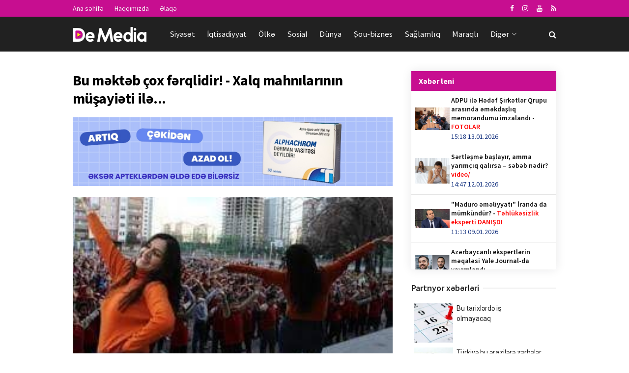

--- FILE ---
content_type: text/html; charset=utf-8
request_url: https://demedia.az/news/special/23887-bu-mekteb-cox-ferqlidir-xalq-mahnilarinin-musayieti-ile
body_size: 17033
content:
<!doctype html>
<!--[if lt IE 7]>
<html class="no-js lt-ie9 lt-ie8 lt-ie7" lang="en-US"> <![endif]-->
<!--[if IE 7]>
<html class="no-js lt-ie9 lt-ie8" lang="en-US"> <![endif]-->
<!--[if IE 8]>
<html class="no-js lt-ie9" lang="en-US"> <![endif]-->
<!--[if IE 9]>
<html class="no-js lt-ie10" lang="en-US"> <![endif]-->
<!--[if gt IE 8]><!-->
<html class="no-js" lang="az" xmlns:fb="http://ogp.me/ns/fb#">
<!--<![endif]-->

<head>
    <base href="https://demedia.az/"/>
    <title>Bu məktəb çox fərqlidir! - Xalq mahnılarının müşayiəti ilə...</title>
    <meta http-equiv="Content-Type" content="text/html; charset=UTF-8"/>
    <meta name='viewport' content='width=device-width, initial-scale=1, user-scalable=yes'/>
    <meta name="copyright" content="© 2018 NetService Azerbaijan | www.netservice.az"/>
    <meta http-equiv="Refresh" content="1800"/>
    <meta name="keywords" content="Bu məktəb çox fərqlidir! - Xalq mahnılarının müşayiəti ilə...">
    <meta name="description" content="Bu məktəb çox fərqlidir! - Xalq mahnılarının müşayiəti ilə...">
    <meta property="og:type" content="article"/>
    <meta property="og:title" content="Bu məktəb çox fərqlidir! - Xalq mahnılarının müşayiəti ilə..."/>
    <meta property="og:description" content="Bu məktəb çox fərqlidir! - Xalq mahnılarının müşayiəti ilə..."/>
    <meta property="og:url" content="https://demedia.az/news/special/23887-bu-mekteb-cox-ferqlidir-xalq-mahnilarinin-musayieti-ile"/>
    <meta property="og:site_name" content="Demedia.az"/>
    <meta property="fb:app_id" content="338640950608933"/>
    <meta property="og:locale" content="az"/>
    <meta property="og:image" content="https://img.demedia.az/news/2024/02/photo_23887.jpg"/>
    <meta property="og:image:secure_url" content="https://img.demedia.az/news/2024/02/photo_23887.jpg"/>
            
    <link rel="shortcut icon" href="images/favicon.ico?v=2"/>
    <link rel="canonical" href="https://demedia.az/news/special/23887-bu-mekteb-cox-ferqlidir-xalq-mahnilarinin-musayieti-ile"/>
    <link rel="shortlink" href="https://demedia.az/news/special/23887-bu-mekteb-cox-ferqlidir-xalq-mahnilarinin-musayieti-ile"/>
    <meta name="theme-color" content="#ffffff">
    <meta name="msapplication-navbutton-color" content="#ffffff">
    <meta name="apple-mobile-web-app-status-bar-style" content="#ffffff">
    <script type="text/javascript">
        var jnews_ajax_url = '';
    </script>
    <link rel="alternate" type="application/rss+xml" title=" &raquo; Feed" href="https://cmn.demedia.az/rss"/>
    <!--[if lte IE 9]>
    <link rel="stylesheet" type="text/css" href="css/vc_lte_ie9.min.css" media="screen"><![endif]-->
    <link rel="stylesheet" href="css/bootstrap.min.css?v=1.0" type="text/css" media="all"/>
    <link rel="stylesheet" href="css/fonts.css" type="text/css" media="all"/>
    <link rel="stylesheet" href="css/main.css?v=1.5" type="text/css" media="all"/>
    <link rel="stylesheet" href="css/responsive.css" type="text/css" media="all"/>
    <!--    <link rel="stylesheet" href="css/frontend.css?v=0.6" type="text/css" media="all" />-->
    <link rel="stylesheet" href="css/owl.carousel.css" type="text/css" media="all"/>
    <link rel="stylesheet" href="css/owl.theme.css?v=2" type="text/css" media="all"/>
    <link rel="stylesheet" href="css/owl.transitions.css" type="text/css" media="all"/>
    <link rel="stylesheet" href="css/custom.css?v=1.5" type="text/css" media="all"/>
    <!--    <link rel="stylesheet" href="css/joverlayslider.css?v=1.0" type="text/css" media="all" />-->

    <script type="text/javascript" src="js/jquery-2.1.4.min.js"></script>
    <script type="text/javascript" src="js/carousel.js?v=5"></script>
    <script type="text/javascript" src="js/owl.carousel.min.js"></script>

    <!--FROM OLD-->
    <script src="js/jquery.mobile.custom.min.js"></script>
    <!--//FROM OLD-->
    <script type="text/javascript" src="js/custom.js?v=2.1"></script>

    <link rel="manifest" href="/manifest.json"/>

    <!-- Global site tag (gtag.js) - Google Analytics -->
    <script async src="https://www.googletagmanager.com/gtag/js?id=G-SBWGKQDQDS"></script>
    <script>
        window.dataLayer = window.dataLayer || [];
        function gtag(){dataLayer.push(arguments);}
        gtag('js', new Date());
        gtag('config', 'G-SBWGKQDQDS');
    </script>
		
	<script>
	window.digitalks=window.digitalks||new function(){var t=this;t._e=[],t._c={},t.config=function(c){var i;t._c=c,t._c.script_id?((i=document.createElement("script")).src="//data.digitalks.az/v1/scripts/"+t._c.script_id+"/track.js?&cb="+Math.random(),i.async=!0,document.head.appendChild(i)):console.error("digitalks: script_id cannot be empty!")};["track","identify"].forEach(function(c){t[c]=function(){t._e.push([c].concat(Array.prototype.slice.call(arguments,0)))}})};

	digitalks.config({
		script_id: "8ad778c1-8c3e-430a-887c-9cedf83bb9de",
		page_url: location.href,
		referrer: document.referrer
	})
	</script>

</head>

<body class="page jnews">
<div class="jeg_ad jeg_ad_top jnews_header_top_ads">
    <div class='ads-wrapper '></div>
</div>
<div class="jeg_viewport">
        <div class="jeg_header_wrapper">
    <div class="jeg_header_instagram_wrapper"></div>
    <div class="jeg_header normal">
        <div class="jeg_topbar jeg_container dark">
            <div class="container">
                <div class="jeg_nav_row">
                    <div class="jeg_nav_col jeg_nav_left jeg_nav_grow">
                        <div class="item_wrap jeg_nav_alignleft">
                            <div class="jeg_nav_item">
                                <ul class="jeg_menu jeg_top_menu">
                                    <li class="menu-item"><a href="/">Ana səhifə</a></li>
                                    <li class="menu-item"><a href="about">Haqqımızda</a></li>
                                    <li class="menu-item"><a href="contact">Əlaqə</a></li>
                                </ul>
                            </div>
                        </div>
                    </div>
                    <div class="jeg_nav_col jeg_nav_center jeg_nav_normal">
                        <div class="item_wrap jeg_nav_aligncenter"></div>
                    </div>
                    <div class="jeg_nav_col jeg_nav_right jeg_nav_normal">
                        <div class="item_wrap jeg_nav_alignright">
                            <div class="jeg_nav_item socials_widget jeg_social_icon_block nobg">
                                <a href="https://www.facebook.com/demedidemeresmi" target='_blank' class="jeg_facebook"><i
                                            class="fa fa-facebook"></i> </a>
                                <a href="https://www.instagram.com/demedia.az" target='_blank' class="jeg_instagram"><i
                                            class="fa fa-instagram"></i> </a>
                                <a href="https://www.youtube.com/channel/UCGV5OTpLL86QwseXYuY4xjA" target='_blank' class="jeg_instagram"><i
                                            class="fa fa-youtube"></i> </a>
                                <a href="https://cmn.demedia.az/rss" target='_blank' class="jeg_rss"><i
                                            class="fa fa-rss"></i> </a>
                            </div>
                        </div>
                    </div>
                </div>
            </div>
        </div>
        <div class="jeg_bottombar jeg_navbar jeg_container jeg_navbar_wrapper jeg_navbar_normal jeg_navbar_dark">
            <div class="container">
                <div class="jeg_nav_row">
                    <div class="jeg_nav_col jeg_nav_left jeg_nav_normal">
                        <div class="item_wrap jeg_nav_alignleft">
                            <div class="jeg_nav_item jeg_logo jeg_desktop_logo">
                                <a href="/" style="padding: 0 0 0 0;"><img src="images/logo.png?v=1"
                                                                           srcset="images/logo.png?v=1 1x, images/logo@2x.png?v=1 2x"
                                                                           alt="Demedia.az"></a>
                            </div>
                            <div class="jeg_nav_item jeg_mainmenu_wrap">
                                <ul class="jeg_menu jeg_main_menu jeg_menu_style_4">

                                    <!--                                    <li class="menu-item current-menu-ancestor"><a href="/">Home</a></li>-->
                                                                            <li class="menu-item jeg_megamenu ">
                                            <a href="news/politics">Siyasət</a></li>
                                                                            <li class="menu-item jeg_megamenu ">
                                            <a href="news/economy">İqtisadiyyat</a></li>
                                                                            <li class="menu-item jeg_megamenu ">
                                            <a href="news/country">Ölkə</a></li>
                                                                            <li class="menu-item jeg_megamenu ">
                                            <a href="news/social">Sosial</a></li>
                                                                            <li class="menu-item jeg_megamenu ">
                                            <a href="news/world">Dünya</a></li>
                                                                            <li class="menu-item jeg_megamenu ">
                                            <a href="news/show">Şou-biznes</a></li>
                                                                            <li class="menu-item jeg_megamenu ">
                                            <a href="news/health">Sağlamlıq</a></li>
                                                                            <li class="menu-item jeg_megamenu ">
                                            <a href="news/interesting">Maraqlı</a></li>
                                                                        <li class="menu-item"><a href="#">Digər</a>
                                        <ul class="sub-menu">
                                                                                            <li class="menu-item"><a
                                                            href="news/sport">İdman</a>
                                                </li>
                                                                                            <li class="menu-item"><a
                                                            href="news/tech">Texnologiya</a>
                                                </li>
                                                                                            <li class="menu-item"><a
                                                            href="news/tourism">Turizm</a>
                                                </li>
                                                                                            <li class="menu-item"><a
                                                            href="news/culture">Mədəniyyət</a>
                                                </li>
                                                                                            <li class="menu-item"><a
                                                            href="news/millitary">Hərbi</a>
                                                </li>
                                                                                            <li class="menu-item"><a
                                                            href="news/sience">Elm</a>
                                                </li>
                                                                                            <li class="menu-item"><a
                                                            href="news/astrology">Astrologiya</a>
                                                </li>
                                                                                            <li class="menu-item"><a
                                                            href="news/articles">Köşə</a>
                                                </li>
                                                                                            <li class="menu-item"><a
                                                            href="news/interview">Müsahibə</a>
                                                </li>
                                                                                            <li class="menu-item"><a
                                                            href="news/project">Layihə</a>
                                                </li>
                                                                                            <li class="menu-item"><a
                                                            href="news/special">Özəl</a>
                                                </li>
                                                                                    </ul>
                                    </li>
                                </ul>
                            </div>
                        </div>
                    </div>
                    <div class="jeg_nav_col jeg_nav_center jeg_nav_normal">
                        <div class="item_wrap jeg_nav_aligncenter"></div>
                    </div>
                    <div class="jeg_nav_col jeg_nav_right jeg_nav_grow">
                        <div class="item_wrap jeg_nav_alignright">
                            <div class="jeg_nav_item jeg_search_wrapper search_icon jeg_search_popup_expand">
                                <a href="#" class="jeg_search_toggle"><i class="fa fa-search"></i></a>
                                <form action="/" method="get" class="jeg_search_form" onsubmit="return false;">
                                    <input name="q" class="jeg_search_input" placeholder="Axtar..." type="text" value=""
                                           autocomplete="off">
                                    <button type="submit" class="jeg_search_button btn"><i class="fa fa-search"></i>
                                    </button>
                                </form>
                            </div>
                        </div>
                    </div>
                </div>
            </div>
        </div>
    </div>
</div>
<div class="jeg_header_sticky">
    <div class="sticky_blankspace"></div>
    <div class="jeg_header normal">
        <div class="jeg_container">
            <div data-mode="fixed"
                 class="jeg_stickybar jeg_navbar jeg_navbar_wrapper jeg_navbar_normal jeg_navbar_dark">
                <div class="container">
                    <div class="jeg_nav_row">
                        <div class="jeg_nav_col jeg_nav_left jeg_nav_grow">
                            <div class="item_wrap jeg_nav_alignleft">
                                <div class="jeg_nav_item jeg_mainmenu_wrap">
                                    <ul class="jeg_menu jeg_main_menu jeg_menu_style_4">
                                                                                    <li class="menu-item jeg_megamenu ">
                                                <a href="news/politics">Siyasət</a></li>
                                                                                    <li class="menu-item jeg_megamenu ">
                                                <a href="news/economy">İqtisadiyyat</a></li>
                                                                                    <li class="menu-item jeg_megamenu ">
                                                <a href="news/country">Ölkə</a></li>
                                                                                    <li class="menu-item jeg_megamenu ">
                                                <a href="news/social">Sosial</a></li>
                                                                                    <li class="menu-item jeg_megamenu ">
                                                <a href="news/world">Dünya</a></li>
                                                                                    <li class="menu-item jeg_megamenu ">
                                                <a href="news/show">Şou-biznes</a></li>
                                                                                    <li class="menu-item jeg_megamenu ">
                                                <a href="news/health">Sağlamlıq</a></li>
                                                                                    <li class="menu-item jeg_megamenu ">
                                                <a href="news/interesting">Maraqlı</a></li>
                                                                                    <li class="menu-item jeg_megamenu ">
                                                <a href="news/sport">İdman</a></li>
                                                                                <li class="menu-item"><a href="#">Digər</a>
                                            <ul class="sub-menu">
                                                                                                    <li class="menu-item ">
                                                        <a href="news/tech">Texnologiya</a></li>
                                                                                                    <li class="menu-item ">
                                                        <a href="news/tourism">Turizm</a></li>
                                                                                                    <li class="menu-item ">
                                                        <a href="news/culture">Mədəniyyət</a></li>
                                                                                                    <li class="menu-item ">
                                                        <a href="news/millitary">Hərbi</a></li>
                                                                                                    <li class="menu-item ">
                                                        <a href="news/sience">Elm</a></li>
                                                                                                    <li class="menu-item ">
                                                        <a href="news/astrology">Astrologiya</a></li>
                                                                                                    <li class="menu-item ">
                                                        <a href="news/articles">Köşə</a></li>
                                                                                                    <li class="menu-item ">
                                                        <a href="news/interview">Müsahibə</a></li>
                                                                                                    <li class="menu-item ">
                                                        <a href="news/project">Layihə</a></li>
                                                                                                    <li class="menu-item __current-menu-item">
                                                        <a href="news/special">Özəl</a></li>
                                                                                            </ul>
                                        </li>
                                    </ul>
                                </div>
                            </div>
                        </div>
                        <div class="jeg_nav_col jeg_nav_center jeg_nav_normal">
                            <div class="item_wrap jeg_nav_aligncenter"></div>
                        </div>
                        <div class="jeg_nav_col jeg_nav_right jeg_nav_normal">
                            <div class="item_wrap jeg_nav_alignright">
                                <div class="jeg_nav_item socials_widget jeg_social_icon_block nobg">
                                    <a href="https://www.facebook.com/demedidemeresmi" target='_blank' class="jeg_facebook"><i
                                                class="fa fa-facebook"></i> </a>
                                    <a href="https://www.instagram.com/demedia.az" target='_blank' class="jeg_instagram"><i
                                                class="fa fa-instagram"></i> </a>
                                    <a href="https://cmn.demedia.az/rss" target='_blank' class="jeg_rss"><i
                                                class="fa fa-rss"></i> </a>
                                </div>
                                <div class="jeg_separator separator4"></div>
                                <div class="jeg_nav_item jeg_search_wrapper search_icon jeg_search_popup_expand"><a
                                            href="#" class="jeg_search_toggle"><i class="fa fa-search"></i></a>
                                    <form action="/" method="get" class="jeg_search_form" onsubmit="return false">
                                        <input name="q" class="jeg_search_input" placeholder="Axtar..." type="text"
                                               value="" autocomplete="off">
                                        <button type="button" class="jeg_search_button btn"><i class="fa fa-search"></i>
                                        </button>
                                    </form>
                                </div>
                            </div>
                        </div>
                    </div>
                </div>
            </div>
        </div>
    </div>
</div>
<div class="jeg_navbar_mobile_wrapper">
    <div class="jeg_navbar_mobile" data-mode="scroll">
                <div class="jeg_mobile_bottombar jeg_mobile_midbar jeg_container dark">
            <div class="container">
                <div class="jeg_nav_row">
                    <div class="jeg_nav_col jeg_nav_left jeg_nav_normal">
                        <div class="item_wrap jeg_nav_alignleft">
                            <div class="jeg_nav_item"><a href="#" class="toggle_btn jeg_mobile_toggle"><i
                                            class="fa fa-bars"></i></a></div>
                        </div>
                    </div>
                    <div class="jeg_nav_col jeg_nav_center jeg_nav_grow">
                        <div class="item_wrap jeg_nav_aligncenter">
                            <div class="jeg_nav_item jeg_mobile_logo">
                                <a href="/"><img src="images/logo.png?v=1"
                                                 srcset="images/logo.png?v=1 1x, images/logo@2x.png?v=1 2x"
                                                 alt="Demedia.az"></a>
                            </div>
                        </div>
                    </div>
                    <div class="jeg_nav_col jeg_nav_right jeg_nav_normal">
                        <div class="item_wrap jeg_nav_alignright">
                            <div class="jeg_nav_item jeg_search_wrapper jeg_search_popup_expand"><a href="#"
                                                                                                    class="jeg_search_toggle"><i
                                            class="fa fa-search"></i></a>
                                <form action="/" method="get" class="jeg_search_form" onsubmit="return false;">
                                    <input name="q" class="jeg_search_input" placeholder="Axtar..." type="text" value=""
                                           autocomplete="off">
                                    <button type="submit" class="jeg_search_button btn"><i class="fa fa-search"></i>
                                    </button>
                                </form>
                            </div>
                        </div>
                    </div>
                </div>
            </div>
        </div>
    </div>
    <div class="sticky_blankspace" style="height: 60px;"></div>
</div>


    <div class="jeg_main">
    <div class="jeg_container">
        <div class="jeg_content">
            <!--<div class="jeg_vc_content"> </div>-->

            <div class="container">
                                    <div class="row">
                        <div class="jeg_main_content col-md-8 col-xs-12">
                            <style>

    .radius {
        position: relative;
        border-radius: 3px;
        -moz-border-radius: 3px;
        -webkit-border-radius: 3px;
    }

    /*============================================================================*\
       + Page
    /*============================================================================*/

    .puerto-box {
        background-color: #FFF;
        padding: 24px;
        border: 1px solid #E7E7E7;
    }

    .puerto-box .puerto-footer {
        padding-top: 15px;
    }

    .puerto-body h3.title {
        margin: 0 0 24px;
    }


    /*============================================================================*\
       + Page: Poll
    /*============================================================================*/

    .poll-page .puerto-box {
        padding: 0;
    }

    .poll-page .puerto-box .d-table {
        height: 68px;
    }

    /* Footer */
    .poll-page .puerto-box .puerto-footer {
        border-top: 1px solid #F7F7F7;
        margin-top: 15px;
        padding-top: 12px;
    }

    /* Thumb */
    .poll-thumb {
        overflow: hidden;
        float: left;
        width: 52px;
        height: 52px;
        margin-right: 12px;
    }

    .poll-thumb img {
        width: 100%;
        min-height: 52px;
    }


    /*============================================================================*\
       + Progress Bars
    /*============================================================================*/

    .puerto-bars {
        position: relative;
        padding-bottom: 0px;
        margin-bottom: 15px;
    }

    .puerto-bars div {
        margin-bottom: 15px;
        background: #e9e5e2;
        height: 38px;
    }

    .puerto-bars div h3 {
        position: relative;
        top: -8px;
        left: 6px;
        padding: 2px 10px;
        font-size: 15px;
        font-weight: normal;
        color: #FFF;
        background: rgba(0, 0, 0, 0.33);
        display: inline-block;
    }

    .puerto-bars div small {
        position: relative;
        top: -9px;
        left: 0px;
        padding: 3px 10px;
        font-size: 14px;
        color: #FFF;
        text-shadow: 2px 2px 4px rgba(0,0,0,0.6);
    }

    .puerto-bars div span {
        height: 38px;
        position: absolute;
    }

    .puerto-bars div button {
        border: 0;
        background: #000;
        padding: 0 10px;
        position: absolute;
        right: 3px;
        top: 6px;
        border-radius: 4px;
        height: 26px;
        line-height: 26px;
    }

    .puerto-bars div button:hover {
        background: #d90707;
    }

    /* ==========================================================================
       PAGES styles
       ========================================================================== */


    /* Color 4 */
    #bar-color-menu #ui-id-4,
    .clr-4,
    .color-4 .bar,
    .color-4 input[type=submit],
    .color-4 button{
        background-color: #d90707;
    }

    .color-4 .prt-group p i {
        color: #d90707;
    }

    /* End Color 4 */

    #voteResult {
        position: fixed;
        top: 40%;
        left: 40%;
        width: 300px;
        padding: 10px 20px;
        background: #d14641;
        color: #fff;
        text-align: center;
        right: 50%;
        z-index: 999999;
        border-radius: 10px;
        display: none;
        -webkit-box-shadow: 6px 6px 5px 0px rgba(50, 50, 50, 0.75);
        -moz-box-shadow: 6px 6px 5px 0px rgba(50, 50, 50, 0.75);
        box-shadow: 6px 6px 5px 0px rgba(50, 50, 50, 0.75);
        border: 1px solid #fff;
        font-weight: bold;
    }

</style>

<script type="text/javascript">
    $(function () {

        $(document).on('click', '.vote', function () {
            var news_id = $(this).attr('data-news-id');
            var poll_id = $(this).attr('data-poll-id');
            var answer_id = $(this).attr('data-answer-id');
            var dataString = 'action=poll&news_id=' + news_id + '&poll_id=' + poll_id + '&answer_id=' + answer_id;
            var parent = $(this);

            $.ajax({
                type: "POST",
                url: "ajax.php",
                data: dataString,
                cache: false,

                success: function (result) {
                    var json = $.parseJSON(result);
                    if (json.is_voted == '1') {
                        //alert('Siz artıq səs vermisiniz');
                        $('#voteResult').html('Siz artıq səs vermisiniz').show().delay(1000).fadeOut('slow');
                    } else {
                        parent.fadeIn(200).addClass('active');
                        //$('#res' + id).html(json.vote_count + ' səs');
                        $('#voteResult').html('Səsiniz qəbul olundu. Təşəkkür edirik!').show().delay(1000).fadeOut('slow');
                        $('.poll-area').html(json.content);
                    }
                }
            });
            return false;
        });
    });

</script>
<style>
    #ajax-load-more .alm-btn-wrap .loadmore{
        font-size: 18px;
        font-weight: 700;
        border-radius: 0;
        text-align: center;
        text-transform: uppercase;
        color: #000;
        text-decoration: none;
        padding: 15px;
        transition: .2s ease;
        background: 0 0;
        border: none;
        display: block;
        width: 100%;
        outline: none!important;
        cursor: pointer!important;
        background: #ccc;
    }
</style>
<div class="jeg_share_top_container"></div>
<div id="ajax-load-more" class="ajax-load-more-wrap default alm-layouts" data-id="redaktor2019" data-alm-id="" data-canonical-url="https://demedia.az/news/special/23887-bu-mekteb-cox-ferqlidir-xalq-mahnilarinin-musayieti-ile" data-slug="" data-post-id="23887" data-localized="ajax_load_more_redaktor2019_vars">
    <div aria-live="polite" class="alm-listing alm-ajax archive-list-ajax" data-single-post="true" data-single-post-id="23887" data-single-post-order="previous" data-single-post-taxonomy="22" data-single-post-title-template="{post-title} - {site-title}" data-single-post-site-title="" data-single-post-site-tagline="tag1, tag2, tag3" data-single-post-scroll="false" data-single-post-scrolltop="30" data-single-post-controls="1" data-single-post-pageview="true" data-container-type="div" data-repeater="default" data-theme-repeater="special" data-post-type="post" data-order="DESC" data-orderby="date" data-offset="0" data-posts-per-page="1" data-scroll="true" data-scroll-distance="100" data-max-pages="0" data-pause-override="false" data-pause="false" data-button-label="NÖVBƏTİ XƏBƏR" data-button-loading-label="YÜKLƏNİR..." data-transition="fade" data-images-loaded="false">
        <div class="alm-reveal alm-single-post post-23887" data-url="https://demedia.az/news/special/23887-bu-mekteb-cox-ferqlidir-xalq-mahnilarinin-musayieti-ile" data-title="Bu məktəb çox fərqlidir! - Xalq mahnılarının müşayiəti ilə..." data-id="23887" data-page="0">
            
<!-- Global site tag (gtag.js) - Google Analytics -->
<script async src="https://www.googletagmanager.com/gtag/js?id=G-SBWGKQDQDS"></script>
<script>
  window.dataLayer = window.dataLayer || [];
  function gtag(){dataLayer.push(arguments);}
  gtag('js', new Date());

  gtag('config', 'G-SBWGKQDQDS');
</script>
<script>
window.digitalks=window.digitalks||new function(){var t=this;t._e=[],t._c={},t.config=function(c){var i;t._c=c,t._c.script_id?((i=document.createElement("script")).src="//data.digitalks.az/v1/scripts/"+t._c.script_id+"/track.js?&cb="+Math.random(),i.async=!0,document.head.appendChild(i)):console.error("digitalks: script_id cannot be empty!")};["track","identify"].forEach(function(c){t[c]=function(){t._e.push([c].concat(Array.prototype.slice.call(arguments,0)))}})};

digitalks.config({
	script_id: "8ad778c1-8c3e-430a-887c-9cedf83bb9de",
	page_url: location.href,
	referrer: document.referrer
})
</script>
    <div class="entry-content">
        <div class="content-inner "><h1>Bu məktəb çox fərqlidir! - Xalq mahnılarının müşayiəti ilə...</h1>

<img src="/adv/alphachrom.jpeg" />
<br/>
<br/>

            <figure class="wp-caption">
                <img class="size-full" src="https://img.demedia.az/news/2024/02/photo_23887.jpg" width="750" height="536" srcset="https://img.demedia.az/news/2024/02/photo_23887.jpg 750w, https://img.demedia.az/news/2024/02/photo_23887.jpg 120w, https://img.demedia.az/news/2024/02/photo_23887.jpg 350w" sizes="(max-width: 750px) 100vw, 750px" style="width: 100%" />
            </figure>
            <div class="news-meta">
                <div class="row">
                    <div class="col-lg-6 col-xs-4">
                        <a href="news/special">Özəl</a>
                    </div>
                    <div class="col-lg-6 col-xs-8" style="text-align: right">
                        <i class="fa fa-calendar"></i>&nbsp;22:05 15.02.2024
                        &nbsp;&nbsp;
                        <i class="fa fa-eye"></i>&nbsp;599
                    </div>
                </div>
            </div><p><strong>Kayserinin Kocasinan rayonundakı ibtidai məktəbin şagirdləri mədəni fizika fəaliyyəti ilə oynayaraq məktəblərinə daxil olurlar.</strong></p>

<p><a href="//demedia.az/" target="_blank">Demedia.az</a> xəbər verir ki, Milli Təhsil Nazirliyinin təşəbbüsü ilə şagirdlərin günə şən, gümrah və gümrah başlaması üçün həyata keçirilən "Məktəbimdə Sağlam Yeyirəm" layihəsi çərçivəsində Osman Zeki Yücesan İbtidai məktəbində dərsdən əvvəl mədəni və fiziki məşqlər edilir.</p>

<p>Sinif müəllimi Şule Yükselin yerli xalq mahnılarının müşayiəti ilə hərəkətlər edən şagirdlər əyləncəli vaxt keçirirlər.</p>

<p>Tədbir haqqında məlumat verən sinif müəllimi Şule Yüksel deyib: “Gördüyümüz bu iş, uşaqlarımızın dərsdən əvvəl daha sağlam həyat bacarıqları əldə etmələri üçün Milli Təhsil Nazirliyinin əsas təhsil müəssisələrində planlaşdırılan mədəni fizika fəaliyyətidir. Məktəbimiz olaraq müəllimlər şurasının qərarı ilə bu tədbiri həyata keçirmək qərarına gəldik və komissiya yaratdıq. Bu komissiyada mən müəllim dostlarımla mütəmadi olaraq hər gün səhərlər məktəbin girişlərində, hava soyuq olarsa, digər siniflərdə və ya nahar fasiləsində 3-5 dəqiqəlik mədəni fizika məşğələsi keçiririk. Mən də uşaqlarımızın diqqətini cəlb etmək, motivasiyasını artırmaq üçün musiqi ilə bu fəaliyyətdən istifadə edirəm. Yerli musiqimizdən istifadə etməyə diqqət edirəm. Biz bunu uşaqlarımızın bu istiqamətdə biliklərə yiyələnməsi, məktəbi sevməsi, dərslərə həyəcanla getməsi üçün edirik".</p>

<p><strong>Aysun / <a href="//demedia.az/" target="_blank">Demedia.az</a></strong></p>
<iframe src="https://www.milliyet.com.tr/video/embed/?vid=7079517&resizable=1&autostart=true" width="584px" height="326px" frameborder="0" scrolling="0" allow="autoplay; fullscreen" allowfullscreen></iframe><div class="jeg_share_bottom_container"></div>
        </div>
    </div>
    
                <!-- Go to www.addthis.com/dashboard to customize your tools -->
                <div class="addthis_sharing_toolbox"></div>
                <br/><br/><br/>
            
            <!--<div class="jeg_ad jeg_article jnews_content_top_ads">
                <div class='ads-wrapper '>
                </div>
            </div>-->

            
        </div>
    </div>

    <div class="alm-btn-wrap" style="visibility: hidden;">
        <button class="alm-load-more-btn more loadmore" rel="next">NÖVBƏTİ XƏBƏR</button>
    </div>
</div>

<script type="0df0e057df136829d43be33a-text/javascript">
/*
<![CDATA[ */
var mystickyside_name = {"mystickyside_string":".jeg_sidebar","mystickyside_content_string":".jeg_main_content","mystickyside_margin_top_string":"90","mystickyside_margin_bot_string":"0","mystickyside_update_sidebar_height_string":"","mystickyside_min_width_string":"0"};
/* ]]> */

</script>
<script type="0df0e057df136829d43be33a-text/javascript" src='js/sticky.js'></script>
<script type="0df0e057df136829d43be33a-text/javascript">
/*
<![CDATA[ */
var alm_localize = {"ajaxurl":"ajax-more.php","restapi":{"active":false,"url":"","namespace":"ajaxloadmore"},"alm_nonce":"c218d5a697","pluginurl":"ajax1.php","scrolltop":"true","speed":"250","results_text":"Displaying page {num} of {total}.","no_results_text":"No results found."};
var ajax_load_more_redaktor2019_vars = {"id":"redaktor2019"};
/* ]]> */

</script>
<script type="0df0e057df136829d43be33a-text/javascript" src='js/ajax-load-more.min.js'></script>
<script type="0df0e057df136829d43be33a-text/javascript" src='js/alm-single-posts.min.js'></script>
<script src="js/rocket-loader.min.js" data-cf-settings="0df0e057df136829d43be33a-|49" defer=""></script>                        </div>
                        <div class="jeg_sidebar left __jeg_sticky_sidebar col-sm-4 hidden-xs">
                            
    <div class="lentblock">
        <div class="block-heading">
            <h4>Xəbər leni</h4>
        </div>
        <div class="lentblock-body">

                            <a href="news/country/30134-adpu-ile-hedef-sirketler-qrupu-arasinda-emekdasliq-memorandumu-imzalandi">
                    <div class="row">
                        <div class="col-md-3 lentblock-left">
                            <img width="70" height="50" src="images/empty.png" class="lazyload"
                                 alt="ADPU ilə Hədəf Şirkətlər Qrupu arasında əməkdaşlıq  memorandumu imzalandı -  FOTOLAR" data-src="https://img.demedia.az/news/2026/01/photo_30134.jpg"
                                 data-sizes="auto"
                                 data-srcset="https://img.demedia.az/news/2026/01/photo_30134.jpg 120w, https://img.demedia.az/news/2026/01/photo_30134.jpg 350w, https://img.demedia.az/news/2026/01/photo_30134.jpg 750w, https://img.demedia.az/news/2026/01/photo_30134.jpg 1140w"
                                 data-expand="700">
                        </div>
                        <div class="col-md-9">
                            <div class="lentblock-right">
                                <p>ADPU ilə Hədəf Şirkətlər Qrupu arasında əməkdaşlıq  memorandumu imzalandı -  <font color='red'>FOTOLAR</font></p>
                                <!--<div class="play-camera">-->
                                <!--<span><i class="fa fa-camera" aria-hidden="true"></i></span>-->
                                <!--</div>-->
                                <span>15:18 13.01.2026</span>
                            </div>
                        </div>
                    </div>
                </a>
                            <a href="news/special/30133-sertlesme-baslayir-amma-yarimciq-qalirsa-sebeb-nedir">
                    <div class="row">
                        <div class="col-md-3 lentblock-left">
                            <img width="70" height="50" src="images/empty.png" class="lazyload"
                                 alt="Sərtləşmə başlayır, amma yarımçıq qalırsa – səbəb nədir? video/" data-src="https://img.demedia.az/news/2026/01/photo_30133.jpg"
                                 data-sizes="auto"
                                 data-srcset="https://img.demedia.az/news/2026/01/photo_30133.jpg 120w, https://img.demedia.az/news/2026/01/photo_30133.jpg 350w, https://img.demedia.az/news/2026/01/photo_30133.jpg 750w, https://img.demedia.az/news/2026/01/photo_30133.jpg 1140w"
                                 data-expand="700">
                        </div>
                        <div class="col-md-9">
                            <div class="lentblock-right">
                                <p>Sərtləşmə başlayır, amma yarımçıq qalırsa – səbəb nədir? <font color='red'>video/</font></p>
                                <!--<div class="play-camera">-->
                                <!--<span><i class="fa fa-camera" aria-hidden="true"></i></span>-->
                                <!--</div>-->
                                <span>14:47 12.01.2026</span>
                            </div>
                        </div>
                    </div>
                </a>
                            <a href="news/politics/30132-maduro-emeliyyati-iranda-da-mumkundur">
                    <div class="row">
                        <div class="col-md-3 lentblock-left">
                            <img width="70" height="50" src="images/empty.png" class="lazyload"
                                 alt="&quot;Maduro əməliyyatı&quot; İranda da mümkündür? -  Təhlükəsizlik eksperti DANIŞDI" data-src="https://img.demedia.az/news/2026/01/photo_30132.png?v=MjAyNi0wMS0wOSAxMToxNTozMQ=="
                                 data-sizes="auto"
                                 data-srcset="https://img.demedia.az/news/2026/01/photo_30132.png?v=MjAyNi0wMS0wOSAxMToxNTozMQ== 120w, https://img.demedia.az/news/2026/01/photo_30132.png?v=MjAyNi0wMS0wOSAxMToxNTozMQ== 350w, https://img.demedia.az/news/2026/01/photo_30132.png?v=MjAyNi0wMS0wOSAxMToxNTozMQ== 750w, https://img.demedia.az/news/2026/01/photo_30132.png?v=MjAyNi0wMS0wOSAxMToxNTozMQ== 1140w"
                                 data-expand="700">
                        </div>
                        <div class="col-md-9">
                            <div class="lentblock-right">
                                <p>"Maduro əməliyyatı" İranda da mümkündür? -  <font color='red'>Təhlükəsizlik eksperti DANIŞDI</font></p>
                                <!--<div class="play-camera">-->
                                <!--<span><i class="fa fa-camera" aria-hidden="true"></i></span>-->
                                <!--</div>-->
                                <span>11:13 09.01.2026</span>
                            </div>
                        </div>
                    </div>
                </a>
                            <a href="news/country/30131-azerbaycanli-ekspertlerin-meqalesi-yale-journal-da-yayimlandi">
                    <div class="row">
                        <div class="col-md-3 lentblock-left">
                            <img width="70" height="50" src="images/empty.png" class="lazyload"
                                 alt="Azərbaycanlı ekspertlərin məqaləsi Yale Journal-da yayımlandı" data-src="https://img.demedia.az/news/2026/01/photo_30131.jpg"
                                 data-sizes="auto"
                                 data-srcset="https://img.demedia.az/news/2026/01/photo_30131.jpg 120w, https://img.demedia.az/news/2026/01/photo_30131.jpg 350w, https://img.demedia.az/news/2026/01/photo_30131.jpg 750w, https://img.demedia.az/news/2026/01/photo_30131.jpg 1140w"
                                 data-expand="700">
                        </div>
                        <div class="col-md-9">
                            <div class="lentblock-right">
                                <p>Azərbaycanlı ekspertlərin məqaləsi Yale Journal-da yayımlandı</p>
                                <!--<div class="play-camera">-->
                                <!--<span><i class="fa fa-camera" aria-hidden="true"></i></span>-->
                                <!--</div>-->
                                <span>16:32 07.01.2026</span>
                            </div>
                        </div>
                    </div>
                </a>
                            <a href="news/special/30130-serebral-iflic-olan-usaginiz-varsa-izleyin">
                    <div class="row">
                        <div class="col-md-3 lentblock-left">
                            <img width="70" height="50" src="images/empty.png" class="lazyload"
                                 alt="SEREBRAL İFLİC olan uşağınız varsa, İZLƏYİN! video/" data-src="https://img.demedia.az/news/2026/01/photo_30130.jpg"
                                 data-sizes="auto"
                                 data-srcset="https://img.demedia.az/news/2026/01/photo_30130.jpg 120w, https://img.demedia.az/news/2026/01/photo_30130.jpg 350w, https://img.demedia.az/news/2026/01/photo_30130.jpg 750w, https://img.demedia.az/news/2026/01/photo_30130.jpg 1140w"
                                 data-expand="700">
                        </div>
                        <div class="col-md-9">
                            <div class="lentblock-right">
                                <p>SEREBRAL İFLİC olan uşağınız varsa, İZLƏYİN! <font color='red'>video/</font></p>
                                <!--<div class="play-camera">-->
                                <!--<span><i class="fa fa-camera" aria-hidden="true"></i></span>-->
                                <!--</div>-->
                                <span>16:12 06.01.2026</span>
                            </div>
                        </div>
                    </div>
                </a>
                            <a href="news/special/30129-bu-virusdan-xeberdar-olun-hpv-nedir-ve-nece-yayilir">
                    <div class="row">
                        <div class="col-md-3 lentblock-left">
                            <img width="70" height="50" src="images/empty.png" class="lazyload"
                                 alt="Bu virusdan xəbərdar olun: HPV nədir və necə yayılır? video/" data-src="https://img.demedia.az/news/2025/12/photo_30129.jpg"
                                 data-sizes="auto"
                                 data-srcset="https://img.demedia.az/news/2025/12/photo_30129.jpg 120w, https://img.demedia.az/news/2025/12/photo_30129.jpg 350w, https://img.demedia.az/news/2025/12/photo_30129.jpg 750w, https://img.demedia.az/news/2025/12/photo_30129.jpg 1140w"
                                 data-expand="700">
                        </div>
                        <div class="col-md-9">
                            <div class="lentblock-right">
                                <p>Bu virusdan xəbərdar olun: HPV nədir və necə yayılır? <font color='red'>video/</font></p>
                                <!--<div class="play-camera">-->
                                <!--<span><i class="fa fa-camera" aria-hidden="true"></i></span>-->
                                <!--</div>-->
                                <span>15:09 15.12.2025</span>
                            </div>
                        </div>
                    </div>
                </a>
                            <a href="news/country/30128-bakida-iii-tehsil-menecerleri-forumu-kecirilecek">
                    <div class="row">
                        <div class="col-md-3 lentblock-left">
                            <img width="70" height="50" src="images/empty.png" class="lazyload"
                                 alt="Bakıda III Təhsil Menecerləri Forumu keçiriləcək  " data-src="https://img.demedia.az/news/2025/12/photo_30128.jpg"
                                 data-sizes="auto"
                                 data-srcset="https://img.demedia.az/news/2025/12/photo_30128.jpg 120w, https://img.demedia.az/news/2025/12/photo_30128.jpg 350w, https://img.demedia.az/news/2025/12/photo_30128.jpg 750w, https://img.demedia.az/news/2025/12/photo_30128.jpg 1140w"
                                 data-expand="700">
                        </div>
                        <div class="col-md-9">
                            <div class="lentblock-right">
                                <p>Bakıda III Təhsil Menecerləri Forumu keçiriləcək  </p>
                                <!--<div class="play-camera">-->
                                <!--<span><i class="fa fa-camera" aria-hidden="true"></i></span>-->
                                <!--</div>-->
                                <span>12:56 15.12.2025</span>
                            </div>
                        </div>
                    </div>
                </a>
                            <a href="news/country/30127-bakida-turan-balabilge-akademiyasi-tesis-olunub-foto">
                    <div class="row">
                        <div class="col-md-3 lentblock-left">
                            <img width="70" height="50" src="images/empty.png" class="lazyload"
                                 alt="Bakıda “Turan Balabilgə Akademiyası” təsis olunub - FOTO" data-src="https://img.demedia.az/news/2025/12/photo_30127.jpg"
                                 data-sizes="auto"
                                 data-srcset="https://img.demedia.az/news/2025/12/photo_30127.jpg 120w, https://img.demedia.az/news/2025/12/photo_30127.jpg 350w, https://img.demedia.az/news/2025/12/photo_30127.jpg 750w, https://img.demedia.az/news/2025/12/photo_30127.jpg 1140w"
                                 data-expand="700">
                        </div>
                        <div class="col-md-9">
                            <div class="lentblock-right">
                                <p>Bakıda “Turan Balabilgə Akademiyası” təsis olunub - FOTO</p>
                                <!--<div class="play-camera">-->
                                <!--<span><i class="fa fa-camera" aria-hidden="true"></i></span>-->
                                <!--</div>-->
                                <span>18:29 08.12.2025</span>
                            </div>
                        </div>
                    </div>
                </a>
                            <a href="news/special/30126-hidronefroz-usaqlarda-en-cox-rast-gelinen-boyrek-problemi">
                    <div class="row">
                        <div class="col-md-3 lentblock-left">
                            <img width="70" height="50" src="images/empty.png" class="lazyload"
                                 alt="Hidronefroz – uşaqlarda ən çox rast gəlinən böyrək problemi video/" data-src="https://img.demedia.az/news/2025/12/photo_30126.jpg"
                                 data-sizes="auto"
                                 data-srcset="https://img.demedia.az/news/2025/12/photo_30126.jpg 120w, https://img.demedia.az/news/2025/12/photo_30126.jpg 350w, https://img.demedia.az/news/2025/12/photo_30126.jpg 750w, https://img.demedia.az/news/2025/12/photo_30126.jpg 1140w"
                                 data-expand="700">
                        </div>
                        <div class="col-md-9">
                            <div class="lentblock-right">
                                <p>Hidronefroz – uşaqlarda ən çox rast gəlinən böyrək problemi <font color='red'>video/</font></p>
                                <!--<div class="play-camera">-->
                                <!--<span><i class="fa fa-camera" aria-hidden="true"></i></span>-->
                                <!--</div>-->
                                <span>13:01 08.12.2025</span>
                            </div>
                        </div>
                    </div>
                </a>
                            <a href="news/special/30125-tese-ve-mikrotese-nedir">
                    <div class="row">
                        <div class="col-md-3 lentblock-left">
                            <img width="70" height="50" src="images/empty.png" class="lazyload"
                                 alt="Tese və mikrotese nədir? video/" data-src="https://img.demedia.az/news/2025/12/photo_30125.jpg"
                                 data-sizes="auto"
                                 data-srcset="https://img.demedia.az/news/2025/12/photo_30125.jpg 120w, https://img.demedia.az/news/2025/12/photo_30125.jpg 350w, https://img.demedia.az/news/2025/12/photo_30125.jpg 750w, https://img.demedia.az/news/2025/12/photo_30125.jpg 1140w"
                                 data-expand="700">
                        </div>
                        <div class="col-md-9">
                            <div class="lentblock-right">
                                <p>Tese və mikrotese nədir? <font color='red'>video/</font></p>
                                <!--<div class="play-camera">-->
                                <!--<span><i class="fa fa-camera" aria-hidden="true"></i></span>-->
                                <!--</div>-->
                                <span>16:06 01.12.2025</span>
                            </div>
                        </div>
                    </div>
                </a>
                            <a href="news/country/30124-balakenin-yeni-icra-bascisinin-ilk-isi">
                    <div class="row">
                        <div class="col-md-3 lentblock-left">
                            <img width="70" height="50" src="images/empty.png" class="lazyload"
                                 alt="Balakənin yeni icra başçısının ilk işi -  Rayonun loqosunu təsis edir" data-src="https://img.demedia.az/news/2025/11/photo_30124.jpg?v=MjAyNS0xMS0yOCAxNjoyMzo1NA=="
                                 data-sizes="auto"
                                 data-srcset="https://img.demedia.az/news/2025/11/photo_30124.jpg?v=MjAyNS0xMS0yOCAxNjoyMzo1NA== 120w, https://img.demedia.az/news/2025/11/photo_30124.jpg?v=MjAyNS0xMS0yOCAxNjoyMzo1NA== 350w, https://img.demedia.az/news/2025/11/photo_30124.jpg?v=MjAyNS0xMS0yOCAxNjoyMzo1NA== 750w, https://img.demedia.az/news/2025/11/photo_30124.jpg?v=MjAyNS0xMS0yOCAxNjoyMzo1NA== 1140w"
                                 data-expand="700">
                        </div>
                        <div class="col-md-9">
                            <div class="lentblock-right">
                                <p>Balakənin yeni icra başçısının ilk işi -  <font color='red'>Rayonun loqosunu təsis edir</font></p>
                                <!--<div class="play-camera">-->
                                <!--<span><i class="fa fa-camera" aria-hidden="true"></i></span>-->
                                <!--</div>-->
                                <span>16:18 28.11.2025</span>
                            </div>
                        </div>
                    </div>
                </a>
                            <a href="news/special/30123-sidikde-yanma-agri-narahatliq-prostat-xeberdarligi-ola-biler">
                    <div class="row">
                        <div class="col-md-3 lentblock-left">
                            <img width="70" height="50" src="images/empty.png" class="lazyload"
                                 alt="Sidikdə yanma, ağrı, narahatlıq – prostat xəbərdarlığı ola bilər? video/" data-src="https://img.demedia.az/news/2025/11/photo_30123.jpg"
                                 data-sizes="auto"
                                 data-srcset="https://img.demedia.az/news/2025/11/photo_30123.jpg 120w, https://img.demedia.az/news/2025/11/photo_30123.jpg 350w, https://img.demedia.az/news/2025/11/photo_30123.jpg 750w, https://img.demedia.az/news/2025/11/photo_30123.jpg 1140w"
                                 data-expand="700">
                        </div>
                        <div class="col-md-9">
                            <div class="lentblock-right">
                                <p>Sidikdə yanma, ağrı, narahatlıq – prostat xəbərdarlığı ola bilər? <font color='red'>video/</font></p>
                                <!--<div class="play-camera">-->
                                <!--<span><i class="fa fa-camera" aria-hidden="true"></i></span>-->
                                <!--</div>-->
                                <span>15:24 24.11.2025</span>
                            </div>
                        </div>
                    </div>
                </a>
                            <a href="news/special/30122-epilepsiyanin-en-cetin-formalarindan-biri-alin-payi-epilepsiyasi">
                    <div class="row">
                        <div class="col-md-3 lentblock-left">
                            <img width="70" height="50" src="images/empty.png" class="lazyload"
                                 alt="Epilepsiyanın ən çətin formalarından biri – alın payı epilepsiyası video/" data-src="https://img.demedia.az/news/2025/11/photo_30122.jpg"
                                 data-sizes="auto"
                                 data-srcset="https://img.demedia.az/news/2025/11/photo_30122.jpg 120w, https://img.demedia.az/news/2025/11/photo_30122.jpg 350w, https://img.demedia.az/news/2025/11/photo_30122.jpg 750w, https://img.demedia.az/news/2025/11/photo_30122.jpg 1140w"
                                 data-expand="700">
                        </div>
                        <div class="col-md-9">
                            <div class="lentblock-right">
                                <p>Epilepsiyanın ən çətin formalarından biri – alın payı epilepsiyası <font color='red'>video/</font></p>
                                <!--<div class="play-camera">-->
                                <!--<span><i class="fa fa-camera" aria-hidden="true"></i></span>-->
                                <!--</div>-->
                                <span>16:00 17.11.2025</span>
                            </div>
                        </div>
                    </div>
                </a>
                            <a href="news/country/30121-sabiq-memurun-vekili-saiq-mirzeyevden-mehdiyev-ve-diger-yazilanlarla-bagli-aciqlama">
                    <div class="row">
                        <div class="col-md-3 lentblock-left">
                            <img width="70" height="50" src="images/empty.png" class="lazyload"
                                 alt="Sabiq məmurun vəkili Şaiq Mirzəyevdən Mehdiyev və digər yazılanlarla bağlı AÇIQLAMA" data-src="https://img.demedia.az/news/2025/11/photo_30121.png"
                                 data-sizes="auto"
                                 data-srcset="https://img.demedia.az/news/2025/11/photo_30121.png 120w, https://img.demedia.az/news/2025/11/photo_30121.png 350w, https://img.demedia.az/news/2025/11/photo_30121.png 750w, https://img.demedia.az/news/2025/11/photo_30121.png 1140w"
                                 data-expand="700">
                        </div>
                        <div class="col-md-9">
                            <div class="lentblock-right">
                                <p>Sabiq məmurun vəkili Şaiq Mirzəyevdən Mehdiyev və digər yazılanlarla bağlı AÇIQLAMA</p>
                                <!--<div class="play-camera">-->
                                <!--<span><i class="fa fa-camera" aria-hidden="true"></i></span>-->
                                <!--</div>-->
                                <span>16:19 10.11.2025</span>
                            </div>
                        </div>
                    </div>
                </a>
                            <a href="news/special/30120-hamilelikden-qoruyan-implant-diqqetsizlik-heyati-risk-yarada-biler">
                    <div class="row">
                        <div class="col-md-3 lentblock-left">
                            <img width="70" height="50" src="images/empty.png" class="lazyload"
                                 alt="Hamiləlikdən qoruyan implant – diqqətsizlik həyati risk yarada bilər! video/" data-src="https://img.demedia.az/news/2025/11/photo_30120.jpg"
                                 data-sizes="auto"
                                 data-srcset="https://img.demedia.az/news/2025/11/photo_30120.jpg 120w, https://img.demedia.az/news/2025/11/photo_30120.jpg 350w, https://img.demedia.az/news/2025/11/photo_30120.jpg 750w, https://img.demedia.az/news/2025/11/photo_30120.jpg 1140w"
                                 data-expand="700">
                        </div>
                        <div class="col-md-9">
                            <div class="lentblock-right">
                                <p>Hamiləlikdən qoruyan implant – diqqətsizlik həyati risk yarada bilər! <font color='red'>video/</font></p>
                                <!--<div class="play-camera">-->
                                <!--<span><i class="fa fa-camera" aria-hidden="true"></i></span>-->
                                <!--</div>-->
                                <span>13:42 03.11.2025</span>
                            </div>
                        </div>
                    </div>
                </a>
                            <a href="news/special/30119-cox-protein-fayda-yox-tehluke">
                    <div class="row">
                        <div class="col-md-3 lentblock-left">
                            <img width="70" height="50" src="images/empty.png" class="lazyload"
                                 alt="Çox protein – fayda yox, təhlükə? video/" data-src="https://img.demedia.az/news/2025/10/photo_30119.png"
                                 data-sizes="auto"
                                 data-srcset="https://img.demedia.az/news/2025/10/photo_30119.png 120w, https://img.demedia.az/news/2025/10/photo_30119.png 350w, https://img.demedia.az/news/2025/10/photo_30119.png 750w, https://img.demedia.az/news/2025/10/photo_30119.png 1140w"
                                 data-expand="700">
                        </div>
                        <div class="col-md-9">
                            <div class="lentblock-right">
                                <p>Çox protein – fayda yox, təhlükə? <font color='red'>video/</font></p>
                                <!--<div class="play-camera">-->
                                <!--<span><i class="fa fa-camera" aria-hidden="true"></i></span>-->
                                <!--</div>-->
                                <span>11:32 31.10.2025</span>
                            </div>
                        </div>
                    </div>
                </a>
                            <a href="news/special/30118-prostat-vezi-xestelikleri-kisilerde-sessizce-inkisaf-eden-tehluke">
                    <div class="row">
                        <div class="col-md-3 lentblock-left">
                            <img width="70" height="50" src="images/empty.png" class="lazyload"
                                 alt="Prostat vəzi xəstəlikləri – kişilərdə səssizcə inkişaf edən təhlükə! video/" data-src="https://img.demedia.az/news/2025/10/photo_30118.jpg"
                                 data-sizes="auto"
                                 data-srcset="https://img.demedia.az/news/2025/10/photo_30118.jpg 120w, https://img.demedia.az/news/2025/10/photo_30118.jpg 350w, https://img.demedia.az/news/2025/10/photo_30118.jpg 750w, https://img.demedia.az/news/2025/10/photo_30118.jpg 1140w"
                                 data-expand="700">
                        </div>
                        <div class="col-md-9">
                            <div class="lentblock-right">
                                <p>Prostat vəzi xəstəlikləri – kişilərdə səssizcə inkişaf edən təhlükə! <font color='red'>video/</font></p>
                                <!--<div class="play-camera">-->
                                <!--<span><i class="fa fa-camera" aria-hidden="true"></i></span>-->
                                <!--</div>-->
                                <span>11:56 28.10.2025</span>
                            </div>
                        </div>
                    </div>
                </a>
                            <a href="news/special/30117-hamilelikde-meyve-ve-sire-icmek-usagin-inkisafina-nece-tesir-edir">
                    <div class="row">
                        <div class="col-md-3 lentblock-left">
                            <img width="70" height="50" src="images/empty.png" class="lazyload"
                                 alt="Hamiləlikdə meyvə və şirə içmək – uşağın inkişafına necə təsir edir? video/" data-src="https://img.demedia.az/news/2025/10/photo_30117.jpg"
                                 data-sizes="auto"
                                 data-srcset="https://img.demedia.az/news/2025/10/photo_30117.jpg 120w, https://img.demedia.az/news/2025/10/photo_30117.jpg 350w, https://img.demedia.az/news/2025/10/photo_30117.jpg 750w, https://img.demedia.az/news/2025/10/photo_30117.jpg 1140w"
                                 data-expand="700">
                        </div>
                        <div class="col-md-9">
                            <div class="lentblock-right">
                                <p>Hamiləlikdə meyvə və şirə içmək – uşağın inkişafına necə təsir edir? <font color='red'>video/</font></p>
                                <!--<div class="play-camera">-->
                                <!--<span><i class="fa fa-camera" aria-hidden="true"></i></span>-->
                                <!--</div>-->
                                <span>12:31 22.10.2025</span>
                            </div>
                        </div>
                    </div>
                </a>
                            <a href="news/special/30116-endometrioz-yeniden-qayida-biler">
                    <div class="row">
                        <div class="col-md-3 lentblock-left">
                            <img width="70" height="50" src="images/empty.png" class="lazyload"
                                 alt="Endometrioz - yenidən qayıda bilər? video/" data-src="https://img.demedia.az/news/2025/10/photo_30116.jpg"
                                 data-sizes="auto"
                                 data-srcset="https://img.demedia.az/news/2025/10/photo_30116.jpg 120w, https://img.demedia.az/news/2025/10/photo_30116.jpg 350w, https://img.demedia.az/news/2025/10/photo_30116.jpg 750w, https://img.demedia.az/news/2025/10/photo_30116.jpg 1140w"
                                 data-expand="700">
                        </div>
                        <div class="col-md-9">
                            <div class="lentblock-right">
                                <p>Endometrioz - yenidən qayıda bilər? <font color='red'>video/</font></p>
                                <!--<div class="play-camera">-->
                                <!--<span><i class="fa fa-camera" aria-hidden="true"></i></span>-->
                                <!--</div>-->
                                <span>11:14 14.10.2025</span>
                            </div>
                        </div>
                    </div>
                </a>
                            <a href="news/special/30115-sadece-el-titremesi-deyil-parkinsonun-gizli-elametleri">
                    <div class="row">
                        <div class="col-md-3 lentblock-left">
                            <img width="70" height="50" src="images/empty.png" class="lazyload"
                                 alt="Sadəcə əl titrəməsi deyil – Parkinsonun gizli əlamətləri video/" data-src="https://img.demedia.az/news/2025/10/photo_30115.jpg"
                                 data-sizes="auto"
                                 data-srcset="https://img.demedia.az/news/2025/10/photo_30115.jpg 120w, https://img.demedia.az/news/2025/10/photo_30115.jpg 350w, https://img.demedia.az/news/2025/10/photo_30115.jpg 750w, https://img.demedia.az/news/2025/10/photo_30115.jpg 1140w"
                                 data-expand="700">
                        </div>
                        <div class="col-md-9">
                            <div class="lentblock-right">
                                <p>Sadəcə əl titrəməsi deyil – Parkinsonun gizli əlamətləri <font color='red'>video/</font></p>
                                <!--<div class="play-camera">-->
                                <!--<span><i class="fa fa-camera" aria-hidden="true"></i></span>-->
                                <!--</div>-->
                                <span>12:15 07.10.2025</span>
                            </div>
                        </div>
                    </div>
                </a>
                            <a href="news/special/30114-addimlarda-yavaslama-ellerde-titreme-xeberdarliq-siqnali">
                    <div class="row">
                        <div class="col-md-3 lentblock-left">
                            <img width="70" height="50" src="images/empty.png" class="lazyload"
                                 alt="Addımlarda yavaşlama, əllərdə titrəmə – xəbərdarlıq siqnalı video/" data-src="https://img.demedia.az/news/2025/09/photo_30114.jpg"
                                 data-sizes="auto"
                                 data-srcset="https://img.demedia.az/news/2025/09/photo_30114.jpg 120w, https://img.demedia.az/news/2025/09/photo_30114.jpg 350w, https://img.demedia.az/news/2025/09/photo_30114.jpg 750w, https://img.demedia.az/news/2025/09/photo_30114.jpg 1140w"
                                 data-expand="700">
                        </div>
                        <div class="col-md-9">
                            <div class="lentblock-right">
                                <p>Addımlarda yavaşlama, əllərdə titrəmə – xəbərdarlıq siqnalı <font color='red'>video/</font></p>
                                <!--<div class="play-camera">-->
                                <!--<span><i class="fa fa-camera" aria-hidden="true"></i></span>-->
                                <!--</div>-->
                                <span>15:01 29.09.2025</span>
                            </div>
                        </div>
                    </div>
                </a>
                            <a href="news/special/30113-kisilerde-cinsi-saglamliq-yas-artdiqca-neler-bas-verir">
                    <div class="row">
                        <div class="col-md-3 lentblock-left">
                            <img width="70" height="50" src="images/empty.png" class="lazyload"
                                 alt="Kişilərdə cinsi sağlamlıq – yaş artdıqca nələr baş verir? video" data-src="https://img.demedia.az/news/2025/09/photo_30113.jpg"
                                 data-sizes="auto"
                                 data-srcset="https://img.demedia.az/news/2025/09/photo_30113.jpg 120w, https://img.demedia.az/news/2025/09/photo_30113.jpg 350w, https://img.demedia.az/news/2025/09/photo_30113.jpg 750w, https://img.demedia.az/news/2025/09/photo_30113.jpg 1140w"
                                 data-expand="700">
                        </div>
                        <div class="col-md-9">
                            <div class="lentblock-right">
                                <p>Kişilərdə cinsi sağlamlıq – yaş artdıqca nələr baş verir? <font color='red'>video</font></p>
                                <!--<div class="play-camera">-->
                                <!--<span><i class="fa fa-camera" aria-hidden="true"></i></span>-->
                                <!--</div>-->
                                <span>12:55 19.09.2025</span>
                            </div>
                        </div>
                    </div>
                </a>
                            <a href="news/special/30112-ayaqlariniz-sizi-yatmaga-qoymursa-bu-videonu-mutleq-izleyin">
                    <div class="row">
                        <div class="col-md-3 lentblock-left">
                            <img width="70" height="50" src="images/empty.png" class="lazyload"
                                 alt="Ayaqlarınız sizi yatmağa qoymursa, bu videonu mütləq izləyin! Video/ " data-src="https://img.demedia.az/news/2025/09/photo_30112.jpg"
                                 data-sizes="auto"
                                 data-srcset="https://img.demedia.az/news/2025/09/photo_30112.jpg 120w, https://img.demedia.az/news/2025/09/photo_30112.jpg 350w, https://img.demedia.az/news/2025/09/photo_30112.jpg 750w, https://img.demedia.az/news/2025/09/photo_30112.jpg 1140w"
                                 data-expand="700">
                        </div>
                        <div class="col-md-9">
                            <div class="lentblock-right">
                                <p>Ayaqlarınız sizi yatmağa qoymursa, bu videonu mütləq izləyin! <font color='red'>Video/ </font></p>
                                <!--<div class="play-camera">-->
                                <!--<span><i class="fa fa-camera" aria-hidden="true"></i></span>-->
                                <!--</div>-->
                                <span>12:28 11.09.2025</span>
                            </div>
                        </div>
                    </div>
                </a>
                            <a href="news/special/30111-hamileliye-saglam-baslangic-cutlukler-ne-etmelidir">
                    <div class="row">
                        <div class="col-md-3 lentblock-left">
                            <img width="70" height="50" src="images/empty.png" class="lazyload"
                                 alt="Hamiləliyə sağlam başlanğıc: Cütlüklər nə etməlidir? Video/ " data-src="https://img.demedia.az/news/2025/08/photo_30111.jpg"
                                 data-sizes="auto"
                                 data-srcset="https://img.demedia.az/news/2025/08/photo_30111.jpg 120w, https://img.demedia.az/news/2025/08/photo_30111.jpg 350w, https://img.demedia.az/news/2025/08/photo_30111.jpg 750w, https://img.demedia.az/news/2025/08/photo_30111.jpg 1140w"
                                 data-expand="700">
                        </div>
                        <div class="col-md-9">
                            <div class="lentblock-right">
                                <p>Hamiləliyə sağlam başlanğıc: Cütlüklər nə etməlidir? <font color='red'>Video/ </font></p>
                                <!--<div class="play-camera">-->
                                <!--<span><i class="fa fa-camera" aria-hidden="true"></i></span>-->
                                <!--</div>-->
                                <span>10:46 21.08.2025</span>
                            </div>
                        </div>
                    </div>
                </a>
                            <a href="news/country/30110-semistan-elizamanlinin-ifa-etdiyi-turkman-marsi-ictimaiyyete-teqdim-edildi">
                    <div class="row">
                        <div class="col-md-3 lentblock-left">
                            <img width="70" height="50" src="images/empty.png" class="lazyload"
                                 alt="Şəmistan Əlizamanlının ifa etdiyi “Türkman marşı” ictimaiyyətə təqdim edildi -  VİDEO" data-src="https://img.demedia.az/news/2025/08/photo_30110.png"
                                 data-sizes="auto"
                                 data-srcset="https://img.demedia.az/news/2025/08/photo_30110.png 120w, https://img.demedia.az/news/2025/08/photo_30110.png 350w, https://img.demedia.az/news/2025/08/photo_30110.png 750w, https://img.demedia.az/news/2025/08/photo_30110.png 1140w"
                                 data-expand="700">
                        </div>
                        <div class="col-md-9">
                            <div class="lentblock-right">
                                <p>Şəmistan Əlizamanlının ifa etdiyi “Türkman marşı” ictimaiyyətə təqdim edildi -  <font color='red'>VİDEO</font></p>
                                <!--<div class="play-camera">-->
                                <!--<span><i class="fa fa-camera" aria-hidden="true"></i></span>-->
                                <!--</div>-->
                                <span>13:54 14.08.2025</span>
                            </div>
                        </div>
                    </div>
                </a>
                            <a href="news/politics/30109-tehsil-ve-deyerler-namine-azerbaycan">
                    <div class="row">
                        <div class="col-md-3 lentblock-left">
                            <img width="70" height="50" src="images/empty.png" class="lazyload"
                                 alt="Təhsil və dəyərlər naminə Azərbaycan –  Kuzey Kıbrıs əməkdaşlığında yeni səhifə" data-src="https://img.demedia.az/news/2025/07/photo_30109.jpg?v=MjAyNS0wNy0yNSAxNzo1NToxOQ=="
                                 data-sizes="auto"
                                 data-srcset="https://img.demedia.az/news/2025/07/photo_30109.jpg?v=MjAyNS0wNy0yNSAxNzo1NToxOQ== 120w, https://img.demedia.az/news/2025/07/photo_30109.jpg?v=MjAyNS0wNy0yNSAxNzo1NToxOQ== 350w, https://img.demedia.az/news/2025/07/photo_30109.jpg?v=MjAyNS0wNy0yNSAxNzo1NToxOQ== 750w, https://img.demedia.az/news/2025/07/photo_30109.jpg?v=MjAyNS0wNy0yNSAxNzo1NToxOQ== 1140w"
                                 data-expand="700">
                        </div>
                        <div class="col-md-9">
                            <div class="lentblock-right">
                                <p>Təhsil və dəyərlər naminə Azərbaycan –  <font color='red'>Kuzey Kıbrıs əməkdaşlığında yeni səhifə</font></p>
                                <!--<div class="play-camera">-->
                                <!--<span><i class="fa fa-camera" aria-hidden="true"></i></span>-->
                                <!--</div>-->
                                <span>17:51 25.07.2025</span>
                            </div>
                        </div>
                    </div>
                </a>
                            <a href="news/special/30108-sekersiz-dayana-bilmirsen-seker-asililigi-ola-biler">
                    <div class="row">
                        <div class="col-md-3 lentblock-left">
                            <img width="70" height="50" src="images/empty.png" class="lazyload"
                                 alt="Şəkərsiz Dayana Bilmirsən? Şəkər Asılılığı Ola bilər! Video/ " data-src="https://img.demedia.az/news/2025/07/photo_30108.jpg"
                                 data-sizes="auto"
                                 data-srcset="https://img.demedia.az/news/2025/07/photo_30108.jpg 120w, https://img.demedia.az/news/2025/07/photo_30108.jpg 350w, https://img.demedia.az/news/2025/07/photo_30108.jpg 750w, https://img.demedia.az/news/2025/07/photo_30108.jpg 1140w"
                                 data-expand="700">
                        </div>
                        <div class="col-md-9">
                            <div class="lentblock-right">
                                <p>Şəkərsiz Dayana Bilmirsən? Şəkər Asılılığı Ola bilər! <font color='red'>Video/ </font></p>
                                <!--<div class="play-camera">-->
                                <!--<span><i class="fa fa-camera" aria-hidden="true"></i></span>-->
                                <!--</div>-->
                                <span>10:47 23.07.2025</span>
                            </div>
                        </div>
                    </div>
                </a>
                            <a href="news/special/30107-korpenin-sidiyinin-qoxusu-deyisirse-bu-hansi-xesteliyin-xebercisidir">
                    <div class="row">
                        <div class="col-md-3 lentblock-left">
                            <img width="70" height="50" src="images/empty.png" class="lazyload"
                                 alt="Körpənin sidiyinin qoxusu dəyişirsə, bu hansı xəstəliyin xəbərçisidir? Video/ " data-src="https://img.demedia.az/news/2025/07/photo_30107.jpg"
                                 data-sizes="auto"
                                 data-srcset="https://img.demedia.az/news/2025/07/photo_30107.jpg 120w, https://img.demedia.az/news/2025/07/photo_30107.jpg 350w, https://img.demedia.az/news/2025/07/photo_30107.jpg 750w, https://img.demedia.az/news/2025/07/photo_30107.jpg 1140w"
                                 data-expand="700">
                        </div>
                        <div class="col-md-9">
                            <div class="lentblock-right">
                                <p>Körpənin sidiyinin qoxusu dəyişirsə, bu hansı xəstəliyin xəbərçisidir? <font color='red'>Video/ </font></p>
                                <!--<div class="play-camera">-->
                                <!--<span><i class="fa fa-camera" aria-hidden="true"></i></span>-->
                                <!--</div>-->
                                <span>10:31 21.07.2025</span>
                            </div>
                        </div>
                    </div>
                </a>
                            <a href="news/special/30106-beyin-dalgalari-ile-sagalma-tms-terapiyasi-haqqinda">
                    <div class="row">
                        <div class="col-md-3 lentblock-left">
                            <img width="70" height="50" src="images/empty.png" class="lazyload"
                                 alt="Beyin dalğaları ilə sağalma: TMS terapiyası haqqında Video/ " data-src="https://img.demedia.az/news/2025/07/photo_30106.jpg"
                                 data-sizes="auto"
                                 data-srcset="https://img.demedia.az/news/2025/07/photo_30106.jpg 120w, https://img.demedia.az/news/2025/07/photo_30106.jpg 350w, https://img.demedia.az/news/2025/07/photo_30106.jpg 750w, https://img.demedia.az/news/2025/07/photo_30106.jpg 1140w"
                                 data-expand="700">
                        </div>
                        <div class="col-md-9">
                            <div class="lentblock-right">
                                <p>Beyin dalğaları ilə sağalma: TMS terapiyası haqqında <font color='red'>Video/ </font></p>
                                <!--<div class="play-camera">-->
                                <!--<span><i class="fa fa-camera" aria-hidden="true"></i></span>-->
                                <!--</div>-->
                                <span>09:59 17.07.2025</span>
                            </div>
                        </div>
                    </div>
                </a>
                            <a href="news/special/30105-10-deqiqelik-hormon-dostu-seher-hereketi">
                    <div class="row">
                        <div class="col-md-3 lentblock-left">
                            <img width="70" height="50" src="images/empty.png" class="lazyload"
                                 alt="10 dəqiqəlik &quot; HORMON DOSTU&quot; səhər hərəkəti Video/ " data-src="https://img.demedia.az/news/2025/07/photo_30105.jpg"
                                 data-sizes="auto"
                                 data-srcset="https://img.demedia.az/news/2025/07/photo_30105.jpg 120w, https://img.demedia.az/news/2025/07/photo_30105.jpg 350w, https://img.demedia.az/news/2025/07/photo_30105.jpg 750w, https://img.demedia.az/news/2025/07/photo_30105.jpg 1140w"
                                 data-expand="700">
                        </div>
                        <div class="col-md-9">
                            <div class="lentblock-right">
                                <p>10 dəqiqəlik " HORMON DOSTU" səhər hərəkəti <font color='red'>Video/ </font></p>
                                <!--<div class="play-camera">-->
                                <!--<span><i class="fa fa-camera" aria-hidden="true"></i></span>-->
                                <!--</div>-->
                                <span>10:29 16.07.2025</span>
                            </div>
                        </div>
                    </div>
                </a>
                            <a href="news/special/30104-usaqlarda-bas-agrilari-ne-zaman-tehlukelidir">
                    <div class="row">
                        <div class="col-md-3 lentblock-left">
                            <img width="70" height="50" src="images/empty.png" class="lazyload"
                                 alt="Uşaqlarda baş ağrıları nə zaman təhlükəlidir? Video/ " data-src="https://img.demedia.az/news/2025/07/photo_30104.jpg"
                                 data-sizes="auto"
                                 data-srcset="https://img.demedia.az/news/2025/07/photo_30104.jpg 120w, https://img.demedia.az/news/2025/07/photo_30104.jpg 350w, https://img.demedia.az/news/2025/07/photo_30104.jpg 750w, https://img.demedia.az/news/2025/07/photo_30104.jpg 1140w"
                                 data-expand="700">
                        </div>
                        <div class="col-md-9">
                            <div class="lentblock-right">
                                <p>Uşaqlarda baş ağrıları nə zaman təhlükəlidir? <font color='red'>Video/ </font></p>
                                <!--<div class="play-camera">-->
                                <!--<span><i class="fa fa-camera" aria-hidden="true"></i></span>-->
                                <!--</div>-->
                                <span>11:01 14.07.2025</span>
                            </div>
                        </div>
                    </div>
                </a>
                            <a href="news/special/30103-cinsi-aktivlik-ucun-derman-qebul-etmek-duzgundur">
                    <div class="row">
                        <div class="col-md-3 lentblock-left">
                            <img width="70" height="50" src="images/empty.png" class="lazyload"
                                 alt="Cinsi aktivlik üçün dərman qəbul etmək düzgündür? Video/ " data-src="https://img.demedia.az/news/2025/07/photo_30103.jpg"
                                 data-sizes="auto"
                                 data-srcset="https://img.demedia.az/news/2025/07/photo_30103.jpg 120w, https://img.demedia.az/news/2025/07/photo_30103.jpg 350w, https://img.demedia.az/news/2025/07/photo_30103.jpg 750w, https://img.demedia.az/news/2025/07/photo_30103.jpg 1140w"
                                 data-expand="700">
                        </div>
                        <div class="col-md-9">
                            <div class="lentblock-right">
                                <p>Cinsi aktivlik üçün dərman qəbul etmək düzgündür? <font color='red'>Video/ </font></p>
                                <!--<div class="play-camera">-->
                                <!--<span><i class="fa fa-camera" aria-hidden="true"></i></span>-->
                                <!--</div>-->
                                <span>10:23 11.07.2025</span>
                            </div>
                        </div>
                    </div>
                </a>
                            <a href="news/special/30102-estrogenin-gozellik-sirri-derinin-elastikliyinde-rolu-nedir">
                    <div class="row">
                        <div class="col-md-3 lentblock-left">
                            <img width="70" height="50" src="images/empty.png" class="lazyload"
                                 alt="Estrogenin Gözəllik Sirri: Dərinin Elastikliyində Rolu Nədir? Video/ " data-src="https://img.demedia.az/news/2025/07/photo_30102.jpg"
                                 data-sizes="auto"
                                 data-srcset="https://img.demedia.az/news/2025/07/photo_30102.jpg 120w, https://img.demedia.az/news/2025/07/photo_30102.jpg 350w, https://img.demedia.az/news/2025/07/photo_30102.jpg 750w, https://img.demedia.az/news/2025/07/photo_30102.jpg 1140w"
                                 data-expand="700">
                        </div>
                        <div class="col-md-9">
                            <div class="lentblock-right">
                                <p>Estrogenin Gözəllik Sirri: Dərinin Elastikliyində Rolu Nədir? <font color='red'>Video/ </font></p>
                                <!--<div class="play-camera">-->
                                <!--<span><i class="fa fa-camera" aria-hidden="true"></i></span>-->
                                <!--</div>-->
                                <span>11:35 04.07.2025</span>
                            </div>
                        </div>
                    </div>
                </a>
                            <a href="news/special/30101-sonsuzluq-qadindan-asilidir">
                    <div class="row">
                        <div class="col-md-3 lentblock-left">
                            <img width="70" height="50" src="images/empty.png" class="lazyload"
                                 alt="Sonsuzluq qadından asılıdır? Video/ " data-src="https://img.demedia.az/news/2025/07/photo_30101.jpg"
                                 data-sizes="auto"
                                 data-srcset="https://img.demedia.az/news/2025/07/photo_30101.jpg 120w, https://img.demedia.az/news/2025/07/photo_30101.jpg 350w, https://img.demedia.az/news/2025/07/photo_30101.jpg 750w, https://img.demedia.az/news/2025/07/photo_30101.jpg 1140w"
                                 data-expand="700">
                        </div>
                        <div class="col-md-9">
                            <div class="lentblock-right">
                                <p>Sonsuzluq qadından asılıdır? <font color='red'>Video/ </font></p>
                                <!--<div class="play-camera">-->
                                <!--<span><i class="fa fa-camera" aria-hidden="true"></i></span>-->
                                <!--</div>-->
                                <span>10:44 03.07.2025</span>
                            </div>
                        </div>
                    </div>
                </a>
                            <a href="news/special/30100-testosteron-iyneleri-ve-elaveleri-faydali-yoxsa-gelecekde-ciddi-zererli-bir-vasitedir">
                    <div class="row">
                        <div class="col-md-3 lentblock-left">
                            <img width="70" height="50" src="images/empty.png" class="lazyload"
                                 alt="Testosteron iynələri və əlavələri – faydalı, yoxsa gələcəkdə ciddi zərərli bir vasitədir? Video/ " data-src="https://img.demedia.az/news/2025/07/photo_30100.jpg"
                                 data-sizes="auto"
                                 data-srcset="https://img.demedia.az/news/2025/07/photo_30100.jpg 120w, https://img.demedia.az/news/2025/07/photo_30100.jpg 350w, https://img.demedia.az/news/2025/07/photo_30100.jpg 750w, https://img.demedia.az/news/2025/07/photo_30100.jpg 1140w"
                                 data-expand="700">
                        </div>
                        <div class="col-md-9">
                            <div class="lentblock-right">
                                <p>Testosteron iynələri və əlavələri – faydalı, yoxsa gələcəkdə ciddi zərərli bir vasitədir? <font color='red'>Video/ </font></p>
                                <!--<div class="play-camera">-->
                                <!--<span><i class="fa fa-camera" aria-hidden="true"></i></span>-->
                                <!--</div>-->
                                <span>10:00 02.07.2025</span>
                            </div>
                        </div>
                    </div>
                </a>
                            <a href="news/special/30099-usaginizin-boyu-niye-uzanmir-sebeb-bu-vitaminlerin-catismazligi-ola-biler">
                    <div class="row">
                        <div class="col-md-3 lentblock-left">
                            <img width="70" height="50" src="images/empty.png" class="lazyload"
                                 alt="Uşağınızın boyu niyə uzanmır? Səbəb bu vitaminlərin çatışmazlığı ola bilər! Video/ " data-src="https://img.demedia.az/news/2025/06/photo_30099.jpg"
                                 data-sizes="auto"
                                 data-srcset="https://img.demedia.az/news/2025/06/photo_30099.jpg 120w, https://img.demedia.az/news/2025/06/photo_30099.jpg 350w, https://img.demedia.az/news/2025/06/photo_30099.jpg 750w, https://img.demedia.az/news/2025/06/photo_30099.jpg 1140w"
                                 data-expand="700">
                        </div>
                        <div class="col-md-9">
                            <div class="lentblock-right">
                                <p>Uşağınızın boyu niyə uzanmır? Səbəb bu vitaminlərin çatışmazlığı ola bilər! <font color='red'>Video/ </font></p>
                                <!--<div class="play-camera">-->
                                <!--<span><i class="fa fa-camera" aria-hidden="true"></i></span>-->
                                <!--</div>-->
                                <span>10:23 23.06.2025</span>
                            </div>
                        </div>
                    </div>
                </a>
                            <a href="news/country/30098-alti-universitetimizin-top1000-e-daxil-olmasi-elametdar-hadisedir">
                    <div class="row">
                        <div class="col-md-3 lentblock-left">
                            <img width="70" height="50" src="images/empty.png" class="lazyload"
                                 alt="Altı universitetimizin TOP1000-ə daxil olması əlamətdar hadisədir -  Deputat " data-src="https://img.demedia.az/news/2025/06/photo_30098.jpg"
                                 data-sizes="auto"
                                 data-srcset="https://img.demedia.az/news/2025/06/photo_30098.jpg 120w, https://img.demedia.az/news/2025/06/photo_30098.jpg 350w, https://img.demedia.az/news/2025/06/photo_30098.jpg 750w, https://img.demedia.az/news/2025/06/photo_30098.jpg 1140w"
                                 data-expand="700">
                        </div>
                        <div class="col-md-9">
                            <div class="lentblock-right">
                                <p>Altı universitetimizin TOP1000-ə daxil olması əlamətdar hadisədir -  <font color='red'>Deputat </font></p>
                                <!--<div class="play-camera">-->
                                <!--<span><i class="fa fa-camera" aria-hidden="true"></i></span>-->
                                <!--</div>-->
                                <span>15:07 22.06.2025</span>
                            </div>
                        </div>
                    </div>
                </a>
                            <a href="news/special/30097-insultdan-sonraki-veziyyet-nedir-burada-tms-terapiyanin-rolu-neden-ibaretdir">
                    <div class="row">
                        <div class="col-md-3 lentblock-left">
                            <img width="70" height="50" src="images/empty.png" class="lazyload"
                                 alt="İnsultdan sonrakı vəziyyət nədir? Burada TMS terapiyanın rolu nədən ibarətdir? Video/ " data-src="https://img.demedia.az/news/2025/06/photo_30097.jpg"
                                 data-sizes="auto"
                                 data-srcset="https://img.demedia.az/news/2025/06/photo_30097.jpg 120w, https://img.demedia.az/news/2025/06/photo_30097.jpg 350w, https://img.demedia.az/news/2025/06/photo_30097.jpg 750w, https://img.demedia.az/news/2025/06/photo_30097.jpg 1140w"
                                 data-expand="700">
                        </div>
                        <div class="col-md-9">
                            <div class="lentblock-right">
                                <p>İnsultdan sonrakı vəziyyət nədir? Burada TMS terapiyanın rolu nədən ibarətdir? <font color='red'>Video/ </font></p>
                                <!--<div class="play-camera">-->
                                <!--<span><i class="fa fa-camera" aria-hidden="true"></i></span>-->
                                <!--</div>-->
                                <span>10:58 20.06.2025</span>
                            </div>
                        </div>
                    </div>
                </a>
                            <a href="news/special/30096-menopauza-nezere-almali-muhum-melumatlar">
                    <div class="row">
                        <div class="col-md-3 lentblock-left">
                            <img width="70" height="50" src="images/empty.png" class="lazyload"
                                 alt="Menopauza: Nəzərə Almalı Mühüm Məlumatlar! Video/ " data-src="https://img.demedia.az/news/2025/06/photo_30096.jpg"
                                 data-sizes="auto"
                                 data-srcset="https://img.demedia.az/news/2025/06/photo_30096.jpg 120w, https://img.demedia.az/news/2025/06/photo_30096.jpg 350w, https://img.demedia.az/news/2025/06/photo_30096.jpg 750w, https://img.demedia.az/news/2025/06/photo_30096.jpg 1140w"
                                 data-expand="700">
                        </div>
                        <div class="col-md-9">
                            <div class="lentblock-right">
                                <p>Menopauza: Nəzərə Almalı Mühüm Məlumatlar! <font color='red'>Video/ </font></p>
                                <!--<div class="play-camera">-->
                                <!--<span><i class="fa fa-camera" aria-hidden="true"></i></span>-->
                                <!--</div>-->
                                <span>10:27 19.06.2025</span>
                            </div>
                        </div>
                    </div>
                </a>
                            <a href="news/special/30095-sizanaqlar-ve-tuklenme-sadece-kosmetik-problemler-deyil">
                    <div class="row">
                        <div class="col-md-3 lentblock-left">
                            <img width="70" height="50" src="images/empty.png" class="lazyload"
                                 alt="Sızanaqlar və tüklənmə sadəcə kosmetik problemlər deyil! Video/ " data-src="https://img.demedia.az/news/2025/06/photo_30095.jpg"
                                 data-sizes="auto"
                                 data-srcset="https://img.demedia.az/news/2025/06/photo_30095.jpg 120w, https://img.demedia.az/news/2025/06/photo_30095.jpg 350w, https://img.demedia.az/news/2025/06/photo_30095.jpg 750w, https://img.demedia.az/news/2025/06/photo_30095.jpg 1140w"
                                 data-expand="700">
                        </div>
                        <div class="col-md-9">
                            <div class="lentblock-right">
                                <p>Sızanaqlar və tüklənmə sadəcə kosmetik problemlər deyil! <font color='red'>Video/ </font></p>
                                <!--<div class="play-camera">-->
                                <!--<span><i class="fa fa-camera" aria-hidden="true"></i></span>-->
                                <!--</div>-->
                                <span>10:21 13.06.2025</span>
                            </div>
                        </div>
                    </div>
                </a>
                            <a href="news/special/30094-gencsiniz-deye-arxayin-olmayin-insult-her-yasda-vurur">
                    <div class="row">
                        <div class="col-md-3 lentblock-left">
                            <img width="70" height="50" src="images/empty.png" class="lazyload"
                                 alt="Gəncsiniz deyə arxayın olmayın — insult hər yaşda vurur! Video/ " data-src="https://img.demedia.az/news/2025/06/photo_30094.jpg"
                                 data-sizes="auto"
                                 data-srcset="https://img.demedia.az/news/2025/06/photo_30094.jpg 120w, https://img.demedia.az/news/2025/06/photo_30094.jpg 350w, https://img.demedia.az/news/2025/06/photo_30094.jpg 750w, https://img.demedia.az/news/2025/06/photo_30094.jpg 1140w"
                                 data-expand="700">
                        </div>
                        <div class="col-md-9">
                            <div class="lentblock-right">
                                <p>Gəncsiniz deyə arxayın olmayın — insult hər yaşda vurur! <font color='red'>Video/ </font></p>
                                <!--<div class="play-camera">-->
                                <!--<span><i class="fa fa-camera" aria-hidden="true"></i></span>-->
                                <!--</div>-->
                                <span>10:10 11.06.2025</span>
                            </div>
                        </div>
                    </div>
                </a>
                            <a href="news/show/30093-pula-gore-evli-kisiden-usaq-dogmusan-mehkeme-yox-dedi">
                    <div class="row">
                        <div class="col-md-3 lentblock-left">
                            <img width="70" height="50" src="images/empty.png" class="lazyload"
                                 alt="“Pula görə evli kişidən uşaq doğmusan” - Məhkəmə “yox” dedi" data-src="https://img.demedia.az/news/2025/06/photo_30093.jpg"
                                 data-sizes="auto"
                                 data-srcset="https://img.demedia.az/news/2025/06/photo_30093.jpg 120w, https://img.demedia.az/news/2025/06/photo_30093.jpg 350w, https://img.demedia.az/news/2025/06/photo_30093.jpg 750w, https://img.demedia.az/news/2025/06/photo_30093.jpg 1140w"
                                 data-expand="700">
                        </div>
                        <div class="col-md-9">
                            <div class="lentblock-right">
                                <p>“Pula görə evli kişidən uşaq doğmusan” - Məhkəmə “yox” dedi</p>
                                <!--<div class="play-camera">-->
                                <!--<span><i class="fa fa-camera" aria-hidden="true"></i></span>-->
                                <!--</div>-->
                                <span>14:33 04.06.2025</span>
                            </div>
                        </div>
                    </div>
                </a>
                            <a href="news/interesting/30092-astroloq-xeberdarliq-etdi">
                    <div class="row">
                        <div class="col-md-3 lentblock-left">
                            <img width="70" height="50" src="images/empty.png" class="lazyload"
                                 alt="Astroloq xəbərdarlıq etdi- Elə şeylər baş verəcək ki..." data-src="https://img.demedia.az/news/2025/06/photo_30092.jpg"
                                 data-sizes="auto"
                                 data-srcset="https://img.demedia.az/news/2025/06/photo_30092.jpg 120w, https://img.demedia.az/news/2025/06/photo_30092.jpg 350w, https://img.demedia.az/news/2025/06/photo_30092.jpg 750w, https://img.demedia.az/news/2025/06/photo_30092.jpg 1140w"
                                 data-expand="700">
                        </div>
                        <div class="col-md-9">
                            <div class="lentblock-right">
                                <p>Astroloq xəbərdarlıq etdi- <font color='red'>Elə şeylər baş verəcək ki...</font></p>
                                <!--<div class="play-camera">-->
                                <!--<span><i class="fa fa-camera" aria-hidden="true"></i></span>-->
                                <!--</div>-->
                                <span>13:45 04.06.2025</span>
                            </div>
                        </div>
                    </div>
                </a>
                            <a href="news/world/30091-zelzeleleri-deqiq-proqnozlasdiran-astroloqdan-xeberdarliq-9-iyun-tarixinde">
                    <div class="row">
                        <div class="col-md-3 lentblock-left">
                            <img width="70" height="50" src="images/empty.png" class="lazyload"
                                 alt="Zəlzələləri dəqiq proqnozlaşdıran astroloqdan xəbərdarlıq: 9 iyun tarixində..." data-src="https://img.demedia.az/news/2025/06/photo_30091.jpg"
                                 data-sizes="auto"
                                 data-srcset="https://img.demedia.az/news/2025/06/photo_30091.jpg 120w, https://img.demedia.az/news/2025/06/photo_30091.jpg 350w, https://img.demedia.az/news/2025/06/photo_30091.jpg 750w, https://img.demedia.az/news/2025/06/photo_30091.jpg 1140w"
                                 data-expand="700">
                        </div>
                        <div class="col-md-9">
                            <div class="lentblock-right">
                                <p>Zəlzələləri dəqiq proqnozlaşdıran astroloqdan xəbərdarlıq: 9 iyun tarixində...</p>
                                <!--<div class="play-camera">-->
                                <!--<span><i class="fa fa-camera" aria-hidden="true"></i></span>-->
                                <!--</div>-->
                                <span>13:28 04.06.2025</span>
                            </div>
                        </div>
                    </div>
                </a>
                            <a href="news/health/30089-bu-qidalar-uzde-sizanaq-yaradir">
                    <div class="row">
                        <div class="col-md-3 lentblock-left">
                            <img width="70" height="50" src="images/empty.png" class="lazyload"
                                 alt="Bu qidalar üzdə sızanaq yaradır" data-src="https://img.demedia.az/news/2025/06/photo_30089.png"
                                 data-sizes="auto"
                                 data-srcset="https://img.demedia.az/news/2025/06/photo_30089.png 120w, https://img.demedia.az/news/2025/06/photo_30089.png 350w, https://img.demedia.az/news/2025/06/photo_30089.png 750w, https://img.demedia.az/news/2025/06/photo_30089.png 1140w"
                                 data-expand="700">
                        </div>
                        <div class="col-md-9">
                            <div class="lentblock-right">
                                <p>Bu qidalar üzdə sızanaq yaradır</p>
                                <!--<div class="play-camera">-->
                                <!--<span><i class="fa fa-camera" aria-hidden="true"></i></span>-->
                                <!--</div>-->
                                <span>13:00 04.06.2025</span>
                            </div>
                        </div>
                    </div>
                </a>
                            <a href="news/sport/30090-liverpul-19-yasli-futbolcu-ucun-herekete-kecdi">
                    <div class="row">
                        <div class="col-md-3 lentblock-left">
                            <img width="70" height="50" src="images/empty.png" class="lazyload"
                                 alt="&quot;Liverpul&quot; 19 yaşlı futbolçu üçün hərəkətə keçdi" data-src="https://img.demedia.az/news/2025/06/photo_30090.jpg"
                                 data-sizes="auto"
                                 data-srcset="https://img.demedia.az/news/2025/06/photo_30090.jpg 120w, https://img.demedia.az/news/2025/06/photo_30090.jpg 350w, https://img.demedia.az/news/2025/06/photo_30090.jpg 750w, https://img.demedia.az/news/2025/06/photo_30090.jpg 1140w"
                                 data-expand="700">
                        </div>
                        <div class="col-md-9">
                            <div class="lentblock-right">
                                <p>"Liverpul" 19 yaşlı futbolçu üçün hərəkətə keçdi</p>
                                <!--<div class="play-camera">-->
                                <!--<span><i class="fa fa-camera" aria-hidden="true"></i></span>-->
                                <!--</div>-->
                                <span>12:44 04.06.2025</span>
                            </div>
                        </div>
                    </div>
                </a>
                            <a href="news/social/30088-yeni-iledek-ele-qiymete-satilacaq-ki">
                    <div class="row">
                        <div class="col-md-3 lentblock-left">
                            <img width="70" height="50" src="images/empty.png" class="lazyload"
                                 alt="Yeni ilədək elə qiymətə satılacaq ki..." data-src="https://img.demedia.az/news/2025/06/photo_30088.jpg"
                                 data-sizes="auto"
                                 data-srcset="https://img.demedia.az/news/2025/06/photo_30088.jpg 120w, https://img.demedia.az/news/2025/06/photo_30088.jpg 350w, https://img.demedia.az/news/2025/06/photo_30088.jpg 750w, https://img.demedia.az/news/2025/06/photo_30088.jpg 1140w"
                                 data-expand="700">
                        </div>
                        <div class="col-md-9">
                            <div class="lentblock-right">
                                <p>Yeni ilədək elə qiymətə satılacaq ki...</p>
                                <!--<div class="play-camera">-->
                                <!--<span><i class="fa fa-camera" aria-hidden="true"></i></span>-->
                                <!--</div>-->
                                <span>12:30 04.06.2025</span>
                            </div>
                        </div>
                    </div>
                </a>
                            <a href="news/economy/30087-faktiki-hava">
                    <div class="row">
                        <div class="col-md-3 lentblock-left">
                            <img width="70" height="50" src="images/empty.png" class="lazyload"
                                 alt=" FAKTİKİ HAVA" data-src="https://img.demedia.az/news/2025/06/photo_30087.jpg"
                                 data-sizes="auto"
                                 data-srcset="https://img.demedia.az/news/2025/06/photo_30087.jpg 120w, https://img.demedia.az/news/2025/06/photo_30087.jpg 350w, https://img.demedia.az/news/2025/06/photo_30087.jpg 750w, https://img.demedia.az/news/2025/06/photo_30087.jpg 1140w"
                                 data-expand="700">
                        </div>
                        <div class="col-md-9">
                            <div class="lentblock-right">
                                <p> FAKTİKİ HAVA</p>
                                <!--<div class="play-camera">-->
                                <!--<span><i class="fa fa-camera" aria-hidden="true"></i></span>-->
                                <!--</div>-->
                                <span>12:05 04.06.2025</span>
                            </div>
                        </div>
                    </div>
                </a>
                            <a href="news/world/30086-60-ilden-sonra-suriya-tarixinde-bir-ilk-yasanacaq">
                    <div class="row">
                        <div class="col-md-3 lentblock-left">
                            <img width="70" height="50" src="images/empty.png" class="lazyload"
                                 alt="60 ildən sonra Suriya tarixində BİR İLK YAŞANACAQ" data-src="https://img.demedia.az/news/2025/06/photo_30086.jpg"
                                 data-sizes="auto"
                                 data-srcset="https://img.demedia.az/news/2025/06/photo_30086.jpg 120w, https://img.demedia.az/news/2025/06/photo_30086.jpg 350w, https://img.demedia.az/news/2025/06/photo_30086.jpg 750w, https://img.demedia.az/news/2025/06/photo_30086.jpg 1140w"
                                 data-expand="700">
                        </div>
                        <div class="col-md-9">
                            <div class="lentblock-right">
                                <p>60 ildən sonra Suriya tarixində BİR İLK YAŞANACAQ</p>
                                <!--<div class="play-camera">-->
                                <!--<span><i class="fa fa-camera" aria-hidden="true"></i></span>-->
                                <!--</div>-->
                                <span>20:00 03.06.2025</span>
                            </div>
                        </div>
                    </div>
                </a>
                            <a href="news/social/30085-i-qrup-uzre-yuksek-kecid-bali-olan-ixtisaslar-aciqlandi-siyahi">
                    <div class="row">
                        <div class="col-md-3 lentblock-left">
                            <img width="70" height="50" src="images/empty.png" class="lazyload"
                                 alt="I qrup üzrə yüksək keçid balı olan ixtisaslar açıqlandı - SİYAHI" data-src="https://img.demedia.az/news/2025/06/photo_30085.jpg"
                                 data-sizes="auto"
                                 data-srcset="https://img.demedia.az/news/2025/06/photo_30085.jpg 120w, https://img.demedia.az/news/2025/06/photo_30085.jpg 350w, https://img.demedia.az/news/2025/06/photo_30085.jpg 750w, https://img.demedia.az/news/2025/06/photo_30085.jpg 1140w"
                                 data-expand="700">
                        </div>
                        <div class="col-md-9">
                            <div class="lentblock-right">
                                <p>I qrup üzrə yüksək keçid balı olan ixtisaslar açıqlandı - SİYAHI</p>
                                <!--<div class="play-camera">-->
                                <!--<span><i class="fa fa-camera" aria-hidden="true"></i></span>-->
                                <!--</div>-->
                                <span>19:35 03.06.2025</span>
                            </div>
                        </div>
                    </div>
                </a>
                            <a href="news/social/30083-doqquzuncu-sinifler-arasinda-oxuyub-yazmagi-bilmeyen-sagirdlerin-sayi">
                    <div class="row">
                        <div class="col-md-3 lentblock-left">
                            <img width="70" height="50" src="images/empty.png" class="lazyload"
                                 alt="Doqquzuncu siniflər arasında oxuyub-yazmağı bilməyən şagirdlərin sayı   AÇIQLANDI" data-src="https://img.demedia.az/news/2025/06/photo_30083.jpg"
                                 data-sizes="auto"
                                 data-srcset="https://img.demedia.az/news/2025/06/photo_30083.jpg 120w, https://img.demedia.az/news/2025/06/photo_30083.jpg 350w, https://img.demedia.az/news/2025/06/photo_30083.jpg 750w, https://img.demedia.az/news/2025/06/photo_30083.jpg 1140w"
                                 data-expand="700">
                        </div>
                        <div class="col-md-9">
                            <div class="lentblock-right">
                                <p>Doqquzuncu siniflər arasında oxuyub-yazmağı bilməyən şagirdlərin sayı  <font color='red'> AÇIQLANDI</font></p>
                                <!--<div class="play-camera">-->
                                <!--<span><i class="fa fa-camera" aria-hidden="true"></i></span>-->
                                <!--</div>-->
                                <span>14:00 03.06.2025</span>
                            </div>
                        </div>
                    </div>
                </a>
                            <a href="news/politics/30084-bu-sexslere-1600-manat-verilir">
                    <div class="row">
                        <div class="col-md-3 lentblock-left">
                            <img width="70" height="50" src="images/empty.png" class="lazyload"
                                 alt="Bu şəxslərə 1600 manat verilir" data-src="https://img.demedia.az/news/2025/06/photo_30084.jpg"
                                 data-sizes="auto"
                                 data-srcset="https://img.demedia.az/news/2025/06/photo_30084.jpg 120w, https://img.demedia.az/news/2025/06/photo_30084.jpg 350w, https://img.demedia.az/news/2025/06/photo_30084.jpg 750w, https://img.demedia.az/news/2025/06/photo_30084.jpg 1140w"
                                 data-expand="700">
                        </div>
                        <div class="col-md-9">
                            <div class="lentblock-right">
                                <p>Bu şəxslərə 1600 manat verilir</p>
                                <!--<div class="play-camera">-->
                                <!--<span><i class="fa fa-camera" aria-hidden="true"></i></span>-->
                                <!--</div>-->
                                <span>13:40 03.06.2025</span>
                            </div>
                        </div>
                    </div>
                </a>
                            <a href="news/country/30082-azerbaycanda-qadinlarin-pensiya-yasi-qalxacaq">
                    <div class="row">
                        <div class="col-md-3 lentblock-left">
                            <img width="70" height="50" src="images/empty.png" class="lazyload"
                                 alt="Azərbaycanda qadınların pensiya yaşı qalxacaq" data-src="https://img.demedia.az/news/2025/06/photo_30082.jpg"
                                 data-sizes="auto"
                                 data-srcset="https://img.demedia.az/news/2025/06/photo_30082.jpg 120w, https://img.demedia.az/news/2025/06/photo_30082.jpg 350w, https://img.demedia.az/news/2025/06/photo_30082.jpg 750w, https://img.demedia.az/news/2025/06/photo_30082.jpg 1140w"
                                 data-expand="700">
                        </div>
                        <div class="col-md-9">
                            <div class="lentblock-right">
                                <p>Azərbaycanda qadınların pensiya yaşı qalxacaq</p>
                                <!--<div class="play-camera">-->
                                <!--<span><i class="fa fa-camera" aria-hidden="true"></i></span>-->
                                <!--</div>-->
                                <span>13:20 03.06.2025</span>
                            </div>
                        </div>
                    </div>
                </a>
                            <a href="news/world/30081-timsah-hamile-qadini-parcaladi">
                    <div class="row">
                        <div class="col-md-3 lentblock-left">
                            <img width="70" height="50" src="images/empty.png" class="lazyload"
                                 alt="Timsah hamilə qadını parçaladı" data-src="https://img.demedia.az/news/2025/06/photo_30081.jpg"
                                 data-sizes="auto"
                                 data-srcset="https://img.demedia.az/news/2025/06/photo_30081.jpg 120w, https://img.demedia.az/news/2025/06/photo_30081.jpg 350w, https://img.demedia.az/news/2025/06/photo_30081.jpg 750w, https://img.demedia.az/news/2025/06/photo_30081.jpg 1140w"
                                 data-expand="700">
                        </div>
                        <div class="col-md-9">
                            <div class="lentblock-right">
                                <p>Timsah hamilə qadını parçaladı</p>
                                <!--<div class="play-camera">-->
                                <!--<span><i class="fa fa-camera" aria-hidden="true"></i></span>-->
                                <!--</div>-->
                                <span>13:00 03.06.2025</span>
                            </div>
                        </div>
                    </div>
                </a>
                            <a href="news/social/30080-qeyri-sabit-hava-ne-vaxtadek-davam-edecek">
                    <div class="row">
                        <div class="col-md-3 lentblock-left">
                            <img width="70" height="50" src="images/empty.png" class="lazyload"
                                 alt="Qeyri-sabit hava nə vaxtadək davam edəcək?" data-src="https://img.demedia.az/news/2025/06/photo_30080.jpg"
                                 data-sizes="auto"
                                 data-srcset="https://img.demedia.az/news/2025/06/photo_30080.jpg 120w, https://img.demedia.az/news/2025/06/photo_30080.jpg 350w, https://img.demedia.az/news/2025/06/photo_30080.jpg 750w, https://img.demedia.az/news/2025/06/photo_30080.jpg 1140w"
                                 data-expand="700">
                        </div>
                        <div class="col-md-9">
                            <div class="lentblock-right">
                                <p>Qeyri-sabit hava nə vaxtadək davam edəcək?</p>
                                <!--<div class="play-camera">-->
                                <!--<span><i class="fa fa-camera" aria-hidden="true"></i></span>-->
                                <!--</div>-->
                                <span>12:30 03.06.2025</span>
                            </div>
                        </div>
                    </div>
                </a>
                            <a href="news/health/30079-haribonun-terkibinde-narkotik-var-mehsullar-geri-cagirilir">
                    <div class="row">
                        <div class="col-md-3 lentblock-left">
                            <img width="70" height="50" src="images/empty.png" class="lazyload"
                                 alt="&quot;Haribo&quot;nun tərkibində narkotik var? - Məhsullar geri çağırılır" data-src="https://img.demedia.az/news/2025/06/photo_30079.jpg"
                                 data-sizes="auto"
                                 data-srcset="https://img.demedia.az/news/2025/06/photo_30079.jpg 120w, https://img.demedia.az/news/2025/06/photo_30079.jpg 350w, https://img.demedia.az/news/2025/06/photo_30079.jpg 750w, https://img.demedia.az/news/2025/06/photo_30079.jpg 1140w"
                                 data-expand="700">
                        </div>
                        <div class="col-md-9">
                            <div class="lentblock-right">
                                <p>"Haribo"nun tərkibində narkotik var? - Məhsullar geri çağırılır</p>
                                <!--<div class="play-camera">-->
                                <!--<span><i class="fa fa-camera" aria-hidden="true"></i></span>-->
                                <!--</div>-->
                                <span>12:15 03.06.2025</span>
                            </div>
                        </div>
                    </div>
                </a>
                            <a href="news/country/30078-vetenperverlik-movzusunda-yeni-musiqi-eserinin-hazirlanmasi-layihesinin-icrasina-baslanilib">
                    <div class="row">
                        <div class="col-md-3 lentblock-left">
                            <img width="70" height="50" src="images/empty.png" class="lazyload"
                                 alt="“Vətənpərvərlik mövzusunda yeni musiqi əsərinin hazırlanması” layihəsinin icrasına başlanılıb" data-src="https://img.demedia.az/news/2025/06/photo_30078.jpg"
                                 data-sizes="auto"
                                 data-srcset="https://img.demedia.az/news/2025/06/photo_30078.jpg 120w, https://img.demedia.az/news/2025/06/photo_30078.jpg 350w, https://img.demedia.az/news/2025/06/photo_30078.jpg 750w, https://img.demedia.az/news/2025/06/photo_30078.jpg 1140w"
                                 data-expand="700">
                        </div>
                        <div class="col-md-9">
                            <div class="lentblock-right">
                                <p>“Vətənpərvərlik mövzusunda yeni musiqi əsərinin hazırlanması” layihəsinin icrasına başlanılıb</p>
                                <!--<div class="play-camera">-->
                                <!--<span><i class="fa fa-camera" aria-hidden="true"></i></span>-->
                                <!--</div>-->
                                <span>12:05 03.06.2025</span>
                            </div>
                        </div>
                    </div>
                </a>
                            <a href="news/special/30077-tukenmislik-sindromu-hormonlarla-baglidir">
                    <div class="row">
                        <div class="col-md-3 lentblock-left">
                            <img width="70" height="50" src="images/empty.png" class="lazyload"
                                 alt="Tükənmişlik sindromu hormonlarla bağlıdır? Video/ " data-src="https://img.demedia.az/news/2025/06/photo_30077.jpg"
                                 data-sizes="auto"
                                 data-srcset="https://img.demedia.az/news/2025/06/photo_30077.jpg 120w, https://img.demedia.az/news/2025/06/photo_30077.jpg 350w, https://img.demedia.az/news/2025/06/photo_30077.jpg 750w, https://img.demedia.az/news/2025/06/photo_30077.jpg 1140w"
                                 data-expand="700">
                        </div>
                        <div class="col-md-9">
                            <div class="lentblock-right">
                                <p>Tükənmişlik sindromu hormonlarla bağlıdır? <font color='red'>Video/ </font></p>
                                <!--<div class="play-camera">-->
                                <!--<span><i class="fa fa-camera" aria-hidden="true"></i></span>-->
                                <!--</div>-->
                                <span>10:22 02.06.2025</span>
                            </div>
                        </div>
                    </div>
                </a>
                            <a href="news/economy/30073-sabah-hava-nece-olacaq">
                    <div class="row">
                        <div class="col-md-3 lentblock-left">
                            <img width="70" height="50" src="images/empty.png" class="lazyload"
                                 alt="Sabah hava necə olacaq? " data-src="https://img.demedia.az/news/2025/05/photo_30073.jpg"
                                 data-sizes="auto"
                                 data-srcset="https://img.demedia.az/news/2025/05/photo_30073.jpg 120w, https://img.demedia.az/news/2025/05/photo_30073.jpg 350w, https://img.demedia.az/news/2025/05/photo_30073.jpg 750w, https://img.demedia.az/news/2025/05/photo_30073.jpg 1140w"
                                 data-expand="700">
                        </div>
                        <div class="col-md-9">
                            <div class="lentblock-right">
                                <p>Sabah hava necə olacaq? </p>
                                <!--<div class="play-camera">-->
                                <!--<span><i class="fa fa-camera" aria-hidden="true"></i></span>-->
                                <!--</div>-->
                                <span>16:15 29.05.2025</span>
                            </div>
                        </div>
                    </div>
                </a>
                            <a href="news/sport/30076-qurban-qurbanov-oz-rekordunu-yenileyecek">
                    <div class="row">
                        <div class="col-md-3 lentblock-left">
                            <img width="70" height="50" src="images/empty.png" class="lazyload"
                                 alt="Qurban Qurbanov öz rekordunu yeniləyəcək?" data-src="https://img.demedia.az/news/2025/05/photo_30076.png"
                                 data-sizes="auto"
                                 data-srcset="https://img.demedia.az/news/2025/05/photo_30076.png 120w, https://img.demedia.az/news/2025/05/photo_30076.png 350w, https://img.demedia.az/news/2025/05/photo_30076.png 750w, https://img.demedia.az/news/2025/05/photo_30076.png 1140w"
                                 data-expand="700">
                        </div>
                        <div class="col-md-9">
                            <div class="lentblock-right">
                                <p>Qurban Qurbanov öz rekordunu yeniləyəcək?</p>
                                <!--<div class="play-camera">-->
                                <!--<span><i class="fa fa-camera" aria-hidden="true"></i></span>-->
                                <!--</div>-->
                                <span>15:35 29.05.2025</span>
                            </div>
                        </div>
                    </div>
                </a>
                    </div>
            </div>

<div class="jeg_block_heading jeg_block_heading_5 jeg_subcat_right">
    <h3 class="jeg_block_title"><span>Partnyor xəbərləri<strong></strong></span></h3>
</div>
<script src='//mediametrics.ru/partner/inject/injectv2.js' type='text/javascript' id='MediaMetricsInject' data-adaptive='true' data-img='true' data-imgsize='80' data-type='img' data-bgcolor='FFFFFF' data-bordercolor='000000' data-linkscolor='232323' data-transparent='' data-rows='4' data-inline='' data-fontfamily='roboto' data-border='' data-borderwidth='0' data-place='left' data-fontsize='14' data-lineheight=21 data-visiblerows=3 data-fontweight=100 data-fontalign=left data-textposition="bottom" data-fontfamilycurrent="Roboto" data-period='online' data-alignment='vertical' data-country='az' data-site='mmet/demedia_az'> </script>
                        </div>
                    </div>
                                </div>
        </div>
        <div class="jeg_ad jnews_above_footer_ads">
            <div class='ads-wrapper '></div>
        </div>
    </div>
</div>    <div class="footer-holder" id="footer" data-id="footer">
    <div class="jeg_footer jeg_footer_3 normal">
        <div class="jeg_footer_container jeg_container">
            <div class="jeg_footer_content">
                <div class="container">
                    <div class="row">
                        <div class="jeg_footer_primary clearfix">
                            <div class="col-md-3 footer_column">
                                <div class="footer_widget widget_jnews_about" id="jnews_about-3">
                                    <div class="jeg_about "> <a class="footer_logo" href="#"> <img src="images/logo.png?v=1" srcset="images/logo.png?v=1 1x, images/logo@2x.png?v=1 2x" alt="Demedia.az" data-pin-no-hover="true"> </a>
                                        <p style="margin-bottom: 4px"><i class="fa fa-globe" style="margin-right: 8px"></i> https://demedia.az/</p>
                                        <p><i class="fa fa-envelope" style="margin-right: 8px"></i> <a href="/cdn-cgi/l/email-protection" class="__cf_email__" data-cfemail="325b5c545d7256575f57565b531c5348">[email&#160;protected]</a></p>
                                    </div>
                                </div>
                            </div>
                            <div class="col-md-6 footer_column">
                                <div class="footer_widget widget_categories" id="categories-4">
                                    <ul>
                                                                                    <li><a href="news/politics">Siyasət</a></li>
                                                                                    <li><a href="news/economy">İqtisadiyyat</a></li>
                                                                                    <li><a href="news/country">Ölkə</a></li>
                                                                                    <li><a href="news/social">Sosial</a></li>
                                                                                    <li><a href="news/world">Dünya</a></li>
                                                                                    <li><a href="news/show">Şou-biznes</a></li>
                                                                                    <li><a href="news/health">Sağlamlıq</a></li>
                                                                                    <li><a href="news/interesting">Maraqlı</a></li>
                                                                                    <li><a href="news/sport">İdman</a></li>
                                                                                    <li><a href="news/tech">Texnologiya</a></li>
                                                                                    <li><a href="news/tourism">Turizm</a></li>
                                                                                    <li><a href="news/culture">Mədəniyyət</a></li>
                                                                                    <li><a href="news/millitary">Hərbi</a></li>
                                                                                    <li><a href="news/sience">Elm</a></li>
                                                                                    <li><a href="news/astrology">Astrologiya</a></li>
                                                                                    <li><a href="news/articles">Köşə</a></li>
                                                                                    <li><a href="news/interview">Müsahibə</a></li>
                                                                                    <li><a href="news/project">Layihə</a></li>
                                                                                    <li><a href="news/special">Özəl</a></li>
                                                                            </ul>
                                </div>
                            </div>

                            <div class="col-md-3 footer_column">
                                <div class="footer_widget widget_jnews_social" id="jnews_social-2">
                                    <div class="jeg_social_wrap ">
                                        <p> <strong>Bizi izləyin</strong> </p>
                                        <div class="socials_widget square">
                                            <a href="https://www.facebook.com/demedidemeresmi" target="_blank" class="jeg_facebook"> <i class="fa fa-facebook" ></i> </a>
                                            <a href="https://www.instagram.com/demedia.az" target="_blank" class="jeg_instagram"> <i class="fa fa-instagram" ></i> </a>
                                            <a href="https://www.youtube.com/channel/UCGV5OTpLL86QwseXYuY4xjA" target="_blank" class="jeg_youtube"> <i class="fa fa-youtube" ></i> </a>
                                        </div>
                                    </div>
									<!--LiveInternet counter--><a href="https://www.liveinternet.ru/click"
									target="_blank"><img id="licnt16AF" width="31" height="31" style="border:0" 
									title="LiveInternet"
									src="[data-uri]"
									alt=""/></a><script data-cfasync="false" src="/cdn-cgi/scripts/5c5dd728/cloudflare-static/email-decode.min.js"></script><script>(function(d,s){d.getElementById("licnt16AF").src=
									"https://counter.yadro.ru/hit?t50.6;r"+escape(d.referrer)+
									((typeof(s)=="undefined")?"":";s"+s.width+"*"+s.height+"*"+
									(s.colorDepth?s.colorDepth:s.pixelDepth))+";u"+escape(d.URL)+
									";h"+escape(d.title.substring(0,150))+";"+Math.random()})
									(document,screen)</script><!--/LiveInternet-->

                                </div>
                            </div>

                        </div>
                    </div>
                </div>
            </div>
            <div class="jeg_footer_bottom clearfix">
                <div class="container">
                    <div class="footer_right">
                        <ul class="jeg_menu_footer">
                            <li class="menu-item"><a href="/">Ana səhifə</a></li>
                            <li class="menu-item"><a href="about">Haqqımızda</a></li>
                            <li class="menu-item"><a href="contact">Əlaqə</a></li>
                        </ul>
                    </div>
                    <p class="copyright">
                        Məlumatdan istifadə etdikdə istinad mütləqdir. Məlumat internet səhifələrində istifadə edildikdə müvafiq keçidin qoyulması mütləqdir.
                        <br/>&copy; 2026                        Sayt <a href="http://netservice.az" title="">NetService</a> studiyası tərəfindən hazırlanıb.
                    </p>
                </div>
            </div>
        </div>
    </div>
</div>    <div class="jscroll-to-top"><a href="#back-to-top" class="jscroll-to-top_link"><i class="fa fa-angle-up"></i></a>
    </div>
</div>
<div id="jeg_off_canvas" class="normal"><a href="#" class="jeg_menu_close"><i class="fa fa-times"></i></a>
    <div class="jeg_bg_overlay"></div>
    <div class="jeg_mobile_wrapper">
        <div class="nav_wrap">
            <div class="item_main">
                                <div class="jeg_aside_item">
                    <ul class="jeg_mobile_menu">
                        <li class="menu-item current-menu-ancestor"><a href="/">Ana səhifə</a></li>
                                                    <li class="menu-item "><a
                                        href="news/politics">Siyasət</a></li>
                                                    <li class="menu-item "><a
                                        href="news/economy">İqtisadiyyat</a></li>
                                                    <li class="menu-item "><a
                                        href="news/country">Ölkə</a></li>
                                                    <li class="menu-item "><a
                                        href="news/social">Sosial</a></li>
                                                    <li class="menu-item "><a
                                        href="news/world">Dünya</a></li>
                                                    <li class="menu-item "><a
                                        href="news/show">Şou-biznes</a></li>
                                                    <li class="menu-item "><a
                                        href="news/health">Sağlamlıq</a></li>
                                                    <li class="menu-item "><a
                                        href="news/interesting">Maraqlı</a></li>
                                                    <li class="menu-item "><a
                                        href="news/sport">İdman</a></li>
                                                    <li class="menu-item "><a
                                        href="news/tech">Texnologiya</a></li>
                                                    <li class="menu-item "><a
                                        href="news/tourism">Turizm</a></li>
                                                    <li class="menu-item "><a
                                        href="news/culture">Mədəniyyət</a></li>
                                                    <li class="menu-item "><a
                                        href="news/millitary">Hərbi</a></li>
                                                    <li class="menu-item "><a
                                        href="news/sience">Elm</a></li>
                                                    <li class="menu-item "><a
                                        href="news/astrology">Astrologiya</a></li>
                                                    <li class="menu-item "><a
                                        href="news/articles">Köşə</a></li>
                                                    <li class="menu-item "><a
                                        href="news/interview">Müsahibə</a></li>
                                                    <li class="menu-item "><a
                                        href="news/project">Layihə</a></li>
                                                    <li class="menu-item __current-menu-item"><a
                                        href="news/special">Özəl</a></li>
                                                                    </ul>
                </div>
            </div>
            <div class="item_bottom">
                <div class="jeg_aside_item socials_widget nobg">
                    <a href="https://www.facebook.com/demedidemeresmi" target='_blank' class="jeg_facebook"><i
                                class="fa fa-facebook"></i> </a>
                    <a href="https://www.instagram.com/demedia.az" target='_blank' class="jeg_instagram"><i
                                class="fa fa-instagram"></i> </a>
                    <a href="https://cmn.demedia.az/rss" target='_blank' class="jeg_rss"><i class="fa fa-rss"></i> </a>
                </div>
                <div class="jeg_aside_item jeg_aside_copyright">
                    <p>&copy; 2026.</p>
                </div>
            </div>
        </div>
    </div>
</div>
<script type="text/javascript">
    var jfla = []
</script>
<script type="text/javascript">
    (function () {
        function addEventListener(element, event, handler) {
            if (element.addEventListener) {
                element.addEventListener(event, handler, false);
            } else if (element.attachEvent) {
                element.attachEvent('on' + event, handler);
            }
        }

        function maybePrefixUrlField() {
            if (this.value.trim() !== '' && this.value.indexOf('http') !== 0) {
                this.value = "http://" + this.value;
            }
        }

        var urlFields = document.querySelectorAll('.mc4wp-form input[type="url"]');
        if (urlFields && urlFields.length > 0) {
            for (var j = 0; j < urlFields.length; j++) {
                addEventListener(urlFields[j], 'blur', maybePrefixUrlField);
            }
        }
        var testInput = document.createElement('input');
        testInput.setAttribute('type', 'date');
        if (testInput.type !== 'date') {
            var dateFields = document.querySelectorAll('.mc4wp-form input[type="date"]');
            for (var i = 0; i < dateFields.length; i++) {
                if (!dateFields[i].placeholder) {
                    dateFields[i].placeholder = 'YYYY-MM-DD';
                }
                if (!dateFields[i].pattern) {
                    dateFields[i].pattern = '[0-9]{4}-(0[1-9]|1[012])-(0[1-9]|1[0-9]|2[0-9]|3[01])';
                }
            }
        }
    })();
</script>
<!--[if lt IE 9]>
<script type="text/javascript" src='js/html5shiv.min.js'></script><![endif]-->
<!--[if lte IE 9]>
<script type="text/javascript" src='js/placeholders.min.js'></script><![endif]-->
<script type="text/javascript">
    var _wpmejsSettings = {
        "pluginPath": "\/tech\/wp-includes\/js\/mediaelement\/",
        "classPrefix": "mejs-",
        "stretching": "responsive"
    };
    var jnewsoption = {
        "popup_script": "magnific",
        "single_gallery": "",
        "ismobile": "",
        "isie": "",
        "sidefeed_ajax": "",
        "lang": "en_US",
        "module_prefix": "jnews_module_ajax_",
        "live_search": "1",
        "postid": "0",
        "isblog": "",
        "admin_bar": "0",
        "rtl": "0",
        "gif": ""
    };
</script>
<script async type="text/javascript" src="js/scripts.js?v=3"></script>
<script async type="text/javascript" src="js/frontend.min.js?v=1.5"></script>
<script async type="text/javascript" src="js/isotope.pkgd.min.js"></script>




<!-- Go to www.addthis.com/dashboard to customize your tools -->
<script type="text/javascript" src="//s7.addthis.com/js/300/addthis_widget.js#pubid=ra-4e6ecdf521ce2da2"></script>

<script defer src="https://static.cloudflareinsights.com/beacon.min.js/vcd15cbe7772f49c399c6a5babf22c1241717689176015" integrity="sha512-ZpsOmlRQV6y907TI0dKBHq9Md29nnaEIPlkf84rnaERnq6zvWvPUqr2ft8M1aS28oN72PdrCzSjY4U6VaAw1EQ==" data-cf-beacon='{"version":"2024.11.0","token":"9a26155952974c0fb4c53d0705ff59fd","r":1,"server_timing":{"name":{"cfCacheStatus":true,"cfEdge":true,"cfExtPri":true,"cfL4":true,"cfOrigin":true,"cfSpeedBrain":true},"location_startswith":null}}' crossorigin="anonymous"></script>
</body>
</html>

--- FILE ---
content_type: application/javascript
request_url: https://demedia.az/js/alm-single-posts.min.js
body_size: 1371
content:
var almSinglePosts={};(function(){almSinglePosts.onload=function(){almSinglePosts.init=true;almSinglePosts.timer=null;almSinglePosts.initPageTitle=document.title;almSinglePosts.titleTemplate='';almSinglePosts.pageview=true;almSinglePosts.animating=false;almSinglePosts.scroll=true;almSinglePosts.offset=30;almSinglePosts.popstate=false;almSinglePosts.is_disqus=false;almSinglePosts.active=true;almSinglePosts.first=document.querySelector('.alm-single-post');almSinglePosts.isIE=(navigator.appVersion.indexOf("MSIE 10")!==-1)?true:false;};if(document.querySelector('.alm-single-post')){almSinglePosts.onload();}
almSinglePosts.onScroll=function(){var scrollTop=window.pageYOffset;if(almSinglePosts.active&&!almSinglePosts.popstate&&scrollTop>1){almSinglePosts.timer=window.setTimeout(function(){var fromTop=scrollTop+almSinglePosts.offset;var posts=document.querySelectorAll('.alm-single-post');var url=window.location.href;var current=Array.prototype.filter.call(posts,function(n,i){if(typeof ajaxloadmore.getOffset==='function'){var divOffset=ajaxloadmore.getOffset(n);if(divOffset.top<fromTop){return n;}}});var currentPost=current[current.length-1];var id=(currentPost)?currentPost.dataset.id:undefined;var permalink=(currentPost)?currentPost.dataset.url:'';var title=(currentPost)?currentPost.dataset.title:'';var page=(currentPost)?currentPost.dataset.page:'';if(id===undefined){id=almSinglePosts.first.dataset.id;permalink=almSinglePosts.first.dataset.url;title=almSinglePosts.first.dataset.title;}
if(url!==permalink){almSinglePosts.setURL(id,permalink,title,page);}},15);}};window.addEventListener('touchstart',almSinglePosts.onScroll);window.addEventListener('scroll',almSinglePosts.onScroll);window.almSetSinglePost=function(alm,id,permalink,title){almSinglePosts.titleTemplate=alm.addons.single_post_title_template;if(almSinglePosts.init){almSinglePosts.siteTitle=alm.addons.single_post_siteTitle;almSinglePosts.siteTagline=alm.addons.single_post_siteTagline;almSinglePosts.pageview=alm.addons.single_post_pageview;almSinglePosts.scroll=alm.addons.single_post_scroll;almSinglePosts.offset=parseInt(alm.addons.single_post_scroll_top);almSinglePosts.controls=alm.addons.single_post_controls;almSinglePosts.controls=(almSinglePosts.controls==='1')?true:false;almSinglePosts.scroll=(almSinglePosts.scroll==='true')?true:false;}
if(almSinglePosts.scroll&&!almSinglePosts.init){almSinglePosts.scrollToPost(id);}
almSinglePosts.init=false;};almSinglePosts.onpopstate=function(event){if(!almSinglePosts.init&&almSinglePosts.active){almSinglePosts.popstate=true;var id;if(event.state){id=event.state.postID;almSinglePosts.setPageTitle(event.state.title);}else{id=almSinglePosts.first.dataset.id;document.title=almSinglePosts.initPageTitle;}
almSinglePosts.popstate=true;almSinglePosts.scrollToPost(id);}};window.addEventListener('popstate',function(event){if(typeof window.history.pushState=='function'){var scrollTop=document.documentElement.scrollTop||document.body.scrollTop;document.body.scrollTop=scrollTop;almSinglePosts.onpopstate(event);}});almSinglePosts.setURL=function(id,permalink,title,page){var state={postID:id,permalink:permalink,title:title};if(typeof window.history.pushState==='function'&&!almSinglePosts.isIE){almSinglePosts.setPageTitle(title);if(almSinglePosts.controls){history.pushState(state,title,permalink);}else{history.replaceState(state,title,permalink);}
if(typeof almUrlUpdate==='function'){window.almUrlUpdate(permalink,'single-post');}}
if(almSinglePosts.is_disqus){almSinglePosts.disqusLoad(id,permalink,title,page);}
if(almSinglePosts.pageview==='true'){var path='/'+window.location.pathname;if(typeof ajaxloadmore.tracking==='function'){ajaxloadmore.tracking(path);}else{if(typeof gtag==='function'){gtag('event','page_view',{'page_path':path});}
if(typeof ga==='function'){ga('send','pageview',path);}
if(typeof __gaTracker==='function'){__gaTracker('send','pageview',path);}}}};almSinglePosts.scrollToPost=function(id){var target=document.querySelector('.alm-reveal.alm-single-post.post-'+id);if(target){target=(target.hasChildNodes())?target:document.querySelector('body');var offset=(typeof ajaxloadmore.getOffset==='function')?ajaxloadmore.getOffset(target).top:target.offsetTop;var top=offset-almSinglePosts.offset+1;if(!top){return false;}
if(almSinglePosts.popstate){setTimeout(function(){window.scrollTo(0,top);},5);}else{if(typeof ajaxloadmore.almScroll==='function'){ajaxloadmore.almScroll(top);}else{window.scrollTo({top:top,behavior:'smooth'});}}
setTimeout(function(){almSinglePosts.popstate=false;},250);}};almSinglePosts.setPageTitle=function(title){if(almSinglePosts.titleTemplate===''){document.title=document.title;}else{var str=almSinglePosts.titleTemplate;str=str.replace('{site-title}',almSinglePosts.siteTitle);str=str.replace('{tagline}',almSinglePosts.siteTagline);str=str.replace('{post-title}',title);document.title=str;}};almSinglePosts.disqusInit=function(disqus_container){var disqus_shortname=disqus_container.dataset.disqusShortname;if(disqus_shortname){var disqus=document.createElement('div');disqus.id='disqus_thread';disqus_container.appendChild(disqus);var file=document.createElement('script');file.setAttribute('type','text/javascript');file.setAttribute('src','//'+disqus_shortname+'.disqus.com/embed.js');document.getElementsByTagName("body")[0].appendChild(file);almSinglePosts.is_disqus=true;}};if(document.querySelector('.alm-single-post .alm-disqus')){almSinglePosts.disqusInit(document.querySelector('.alm-single-post .alm-disqus'));}
almSinglePosts.disqusLoad=function(id,permalink,title,page){var disqus_thread=document.getElementById('disqus_thread');if(disqus_thread){var parent=disqus_thread.parentNode,height=parent.offsetHeight;parent.style.minHeight=height+'px';disqus_thread.style.display='none';var target=document.querySelectorAll('.alm-single-post .alm-disqus').item(parseInt(page));if(target){target.appendChild(disqus_thread).style.display='block';}
DISQUS.reset({reload:true,config:function(){this.page.identifier=id+' '+permalink;this.page.url=permalink;this.page.title=title;}});}};})();

--- FILE ---
content_type: application/javascript; charset=utf-8
request_url: https://mediametrics.ru/partner/inject/online.az.js
body_size: 971
content:
var MediaMetricsRating=[
[61677701, "Bu tarixlərdə iş olmayacaq", "sfera.az", "sfera.az/cemiyyet/321434/bu-tarixlerde-is-olmayacaq"],
[31017797, "Türkiyə bu ərazilərə zərbələr endirdi", "sfera.az", "sfera.az/dunya/321451/turkiye-bu-erazilere-zerbeler-endirdi"],
[91777728, "Moskvaya üç istiqamətdən &quot;hücum&quot; başladı", "sfera.az", "sfera.az/region/321432/moskvaya-uc-istiqametden-quothucumquot-basladi"],
[90298702, "Самолёт, следовавший в Казань, совершил посадку в Баку", "news.day.az", "news.day.az/society/1810549.html"],
[26772712, "Kommunal ödənişlərdə yenilik: Proses sadələşdirildi", "news24.az", "news24.az/sosial/kommunal-odenislerde-yenilik-proses-sadelesdirildi"],
[49708864, "Azərbaycanda zəlzələ oldu - Busaat.az", "busaat.az", "busaat.az/azerbaycanda-zelzele-oldu-59"],
[71995726, "20 yaşlı dekan müavini onun qızı imiş - FOTO", "metbuat.az", "metbuat.az/news/1544555/20-yasli-dekan-muavini-onun-qizi-imis.html"],
[51657948, "Azərbaycanda ZƏLZƏLƏ OLDU", "nocomment.az", "nocomment.az/astarada-zelzele-olub/"],
[58569000, "Bu ərazilərə 2 gün qar yağacaq", "metbuat.az", "metbuat.az/news/1544552/bu-erazilere-2-gun-qar-yagacaq.html"],
[20253284, "20 yaşlı dekan müavini onun qızı imiş - FOTO - Busaat.az", "busaat.az", "busaat.az/20-yasli-dekan-muavini-onun-qizi-imis-foto"],
[67134876, "Yol hərəkəti qanununa dəyişikliklər: Sürət, cərimə və duracaq məsələsi - VİDEO", "sfera.az", "sfera.az/hadise/321446/yol-hereketi-qanununa-deyisiklikler-suret-cerime-ve-duracaq-meselesi-video"],
[56902561, "Azərbaycanda zəlzələ oldu", "oxu24.com", "oxu24.com/az/cemiyyet/150557/azerbaycanda-zelzele-oldu"],
];